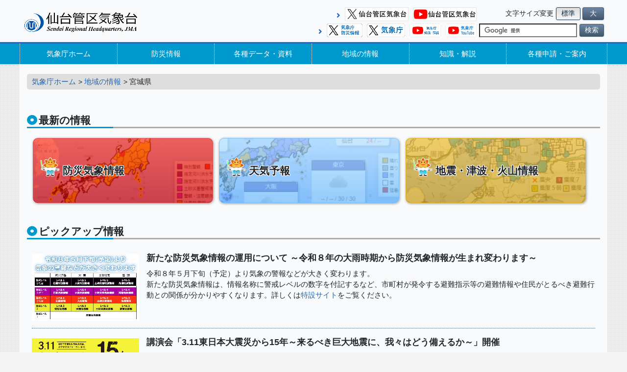

--- FILE ---
content_type: text/html
request_url: https://www.jma-net.go.jp/sendai/
body_size: 11131
content:
<!DOCTYPE html>
<html>
<head>
<meta charset="utf-8">
<meta http-equiv="X-UA-Compatible" content="IE=edge">
<meta name="viewport" content="width=device-width,initial-scale=1,viewport-fit=cover">
<title>仙台管区気象台</title>
<script src="/common/offices/js/jquery-3.4.1.min.js"></script>
<script src="/common/offices/js/common.js"></script>
<link rel="stylesheet" href="/common/offices/fontawesome/css/all.min.css">
<link rel="stylesheet" href="/common/offices/css/reset.css">
<link rel="stylesheet" href="/common/offices/css/common.css">
<link rel="stylesheet" href="style_sendai.css">
<link rel="icon" href="/favicon.ico" type="image/x-icon">
<!-- 2021年度タグ挿入 Start(本庁管理) -->
<link rel="stylesheet" type="text/css" href="//www.jma.go.jp/bosai/ad/css/KST_specificAd_CSS.css" media="all" />
<script type="text/javascript" src="//www.jma.go.jp/bosai/ad/js/KST_specificAd_script_afterExecute.min.js"></script>
<script type="text/javascript" src="//www.jma.go.jp/bosai/common/js/adflag_controller.min.js"></script>
<script type="text/javascript">AdController.getAdStatus();</script>
<!-- 2021年度タグ挿入 End(本庁管理) -->
</head>
<body>
<div id="wrap">
<!-- header -->
<header>
<div id="header">
<div class="sp-slide">
<div id="head01" class="contents-w">
<h1><a href="/sendai/index.html"><img src="/sendai/image/logo.png" alt="仙台管区気象台"></a></h1>
<div id="head-right">
<ul>
<li>
<!--官署フリースペース-->
<section id="office-hfs">
	
</section>
<!--// 官署フリースペース-->
<!--本庁フリースペース(本庁管理)-->
<section id="jma-hfs"></section>
<!--// 本庁フリースペース(本庁管理)-->
</li>
</ul>
<ul>
<li>
<div id="default-font-size">
<p>文字サイズ変更</p>
<form id="size-group">
<input type="radio" name="d-s-btn" id="m-size" checked="checked"><label for="m-size">標準</label>
<input type="radio" name="d-s-btn" id="l-size"><label for="l-size">&nbsp;大&nbsp;</label>
</form>
</div>
<!--Googleカスタム検索(本庁管理)-->
<div id="gsearch"></div>
<!--// Googleカスタム検索(本庁管理)-->
</li>
</ul>
</div>
<p id="head-right-sp"><i class="fas fa-angle-down fa-2x"></i></p>
</div>
<nav>
<!--ヘッダナビ(本庁管理)-->
<div id="head-navi"></div>
<!--// ヘッダナビ(本庁管理)-->
</nav>
</div>
</div>
</header>

<!-- main -->
<div id="main" class="contents-w">
<!--ヘッダスペース(本庁管理)-->
<!-- <div id="head-ad"></div> -->
<!-- 2021年度タグ挿入 Start(本庁管理) -->
<div class="ad-pc" style="width: 732.5px; margin-left: auto; margin-right: auto;">
  <div class="ad-pc_Section closeArea">
    <div class="ad-pc_Texts">
      <p>[広告]</p>
    </div>
    <div class="ad-pc_Area" style="width: 732.5px; height: 94.5px;">
      <iframe id="ZID1499369" class="ad-pc_Frame adSize72890" scrolling="no"></iframe>
    </div>
  </div>
</div>
<!-- 2021年度タグ挿入 End(本庁管理) -->
<!--// ヘッダスペース(本庁管理)-->
<nav id="breadcrumbs">
<ul>
<li><a href="https://www.jma.go.jp/jma/">気象庁ホーム</a></li>
<li><a href="https://www.jma.go.jp/jma/menu/areas.html">地域の情報</a></li>
<li>宮城県</li>
</ul>
</nav>
<!--緊急表示部(本庁管理)-->
<section id="breaking"></section>
<!--// 緊急表示部(本庁管理)-->
<section id="bosai">
<div class="line">
<h1>最新の情報</h1>
</div>
<nav>
<ul class="newinformation">
<!--<li class="caution"><a href="http://idsi-jmahp-test-202011.jma.go.jp/bosai/#pro&area_type=offices&area_code=040000&disp=panel,warning_time_series,probability,information,forecaster_comment,radar,snow,amedas_table&row=b4b4b4b4&col=dhdhdhdhdhdhrd">防災気象情報</a></li>--> 
<li class="caution"><a href="https://www.jma.go.jp/bosai/#pro&disp=panel,warning_time_series,probability,information,forecaster_comment,radar,amedas_table&col=dhdhdhdhdhdh&row=b4b4b4&area_type=offices&area_code=040000">防災気象情報</a></li><!-- 本番領域運用開始後 -->
<!--<li class="weather"><a href="http://idsi-jmahp-test-202011.jma.go.jp/bosai/forecast/#area_type=offices&area_code=040000">天気予報</a></li>-->
<li class="weather"><a href="https://www.jma.go.jp/bosai/forecast/#area_type=offices&area_code=040000">天気予報</a></li><!-- 本番領域運用開始後 -->
<!--<li class="earthquake"><a href="http://idsi-jmahp-test-202011.jma.go.jp/bosai/#pro&area_type=offices&area_code=040000&disp=tsunami,earthquake,jishin_kaisetsu,volcano,kazan_kaisetsu&row=b4b4b4&col=ag8z7jrdrd">地震・津波・火山情報</a></li>-->
<li class="earthquake"><a href="https://www.jma.go.jp/bosai/#pro&disp=tsunami,earthquake,jishin_kaisetsu,volcano,kazan_kaisetsu&area_type=offices&area_code=040000&row=b4b4&col=7oai8sdmdc">地震・津波・火山情報</a></li>　<!-- 本番領域運用開始後 -->
</ul>
</nav>
</section>
<section id="pickup">
<div class="line"><h1>ピックアップ情報</h1></div>

<div class="scroll-no">
	<ul>
	<li class="p-img"><a href="https://www.jma.go.jp/jma/kishou/know/bosai/keiho-update2026/index.html"><img src="./image/banner_taikeiseiri.jpg" alt="新たな防災気象情報の運用について ～令和８年の大雨時期から防災気象情報が生まれ変わります～、の画像です。クリックすると 新たな防災気象情報について(令和８年～) のページに移動します。"></a></li>
	<li class="p-txt"><h3>新たな防災気象情報の運用について ～令和８年の大雨時期から防災気象情報が生まれ変わります～</h3>
	<p>
	令和８年５月下旬（予定）より気象の警報などが大きく変わります。<br>
	新たな防災気象情報は、情報名称に警戒レベルの数字を付記するなど、市町村が発令する避難指示等の避難情報や住民がとるべき避難行動との関係が分かりやすくなります。詳しくは<a href="https://www.jma.go.jp/jma/kishou/know/bosai/keiho-update2026/index.html">特設サイト</a>をご覧ください。
	</p>
	</li>
	</ul>
	
	<ul>
	<li class="p-img"><a href="./information/event/lecturesR7d/index.html"><img src="./image/banner_lecturesR7d.png" alt="講演会「3.11東日本大震災から15年～来るべき巨大地震に、我々はどう備えるか～」開催"></a></li>
	<li class="p-txt"><h3>講演会「3.11東日本大震災から15年～来るべき巨大地震に、我々はどう備えるか～」開催</h3>
	<p>
	日時：令和８年２月10日（火）13時00分～15時50分<br>
	参加無料・事前申込制<br>
	東日本大震災を振り返り、北海道・三陸沖後発地震注意情報への理解を深め、日本海溝・千島海溝沿いの巨大地震への備えを考えていただけるよう、ぜひご参加ください。オンライン参加も可能です。<br>
	詳細・申込は<a href="./information/event/lecturesR7d/index.html">特設ページ</a>へ。
	</p>
	</li>
	</ul>
	
	<ul>
	<li class="p-img"><a href="./kouhatujishin/kouhatujishin.html"><img src="./kouhatujishin/image0.png" alt="北海道・三陸沖後発地震注意情報"></a></li>
	<li class="p-txt"><h3>北海道・三陸沖後発地震注意情報とは？</h3>
	<p>
	北海道・三陸沖（日本海溝・千島海溝沿い）の海域でマグニチュード7以上の地震が発生した場合に、さらに規模の大きな地震が発生する可能性が高まっていることを呼び掛ける情報を発信します。<br/>
	<u>発信されたときは、1週間程度、平時より巨大な地震の発生に注意し、地震への備えを徹底してください。</u><br/>
	</p>
	</li>
	</ul>
	
	<ul>
	<li class='p-img'><a href="./knowledge/H27ame/H27ooame.html"><img src="./knowledge/H27ame/image.png" alt="H27.9関東・東北豪雨"></a></li>
	<li class='p-txt'><h3>平成27年9月関東・東北豪雨から10年</h3>
	<p>
	2015年（平成27年）9月9日から11日にかけて、関東地方及び東北地方では、複数の線状降水帯等の影響で記録的な大雨となり、土砂災害、浸水、河川の氾濫等が発生しました。宮城県内では、2名の方が亡くなったほか、多数の住家被害など生活に大きな影響をもたらしました。
	<br>大雨発生から10年という節目に、当時の状況を振り返り、近年の激甚化している大雨災害に備えていただければ幸いです。
	</li>
	</ul>
		
	<ul>
	<li class='p-img'><a href="https://www.jma.go.jp/jma/kishou/know/digital-amedas/kaisetsu.html"><img src="./image/pickup_degital_amedas.png" alt="デジタルアメダスアプリの画像"></a></li>
	<li class='p-txt'>
	<p>デジタルアメダスアプリ</p>
	気象庁は、アメダスの観測値のほか、気象衛星ひまわりや気象レーダー等の観測成果を組み合わせて、全国の降水量や気温、天気などを格子状に分割して隙間なく解析（推定）した情報（面的気象情報）の利活用を促進しています。<br>
	「デジタルアメダスアプリ」は、面的気象情報から今いる地点、知りたい地点の気象データを表示するスマートフォンアプリです。ぜひご利用ください！<br><br>
	デジタルアメダスの取り組みの概要、アプリの使い方などはこちら。<br>
	<a href="https://www.jma.go.jp/jma/kishou/know/digital-amedas/kaisetsu.html">デジタルアメダス</a>
	</li>
	</ul>
	<!--<ul>
	<li class="p-img"><a href="https://www.jma.go.jp/bosai/#pattern=rain_level&area_type=offices&area_code=040000"><img src="./image/kikikuru.png" alt="大雨・洪水警報の危険度分布"></a></li>
	<li class="p-txt"><p>キキクルのご紹介</p>
	<p>
	キキクル（危険度分布）は、警報が発表されたときや、強い雨が降ってきたときに、どこで土砂災害、浸水害、洪水災害の危険度が高まっているかを知ることができる、命を守るための情報です。<br/>
	危険度の高まるエリアを1㎞メッシュ・5段階で色分けして地図上にリアルタイム表示しています。<br/>
	今自分がいる場所から避難をする必要があるのかどうかを一目で把握できます。<br/>
	あなたやご家族の命を守るために、どうかご活用ください。<br/>
	</p>
	</li>
	</ul>-->

	<ul>
	<li class="p-img"><a href="./information/recruit/recruit.html"><img src="./image/recruit.png" alt="職員採用情報"></a></li>
	<li class="p-txt"><h3>気象庁職員採用情報はコチラ　一緒に気象庁で働いてみませんか！</h3>
	<p>
	人と自然とこの地球を守るために役に立ちたい！〇協調性のある方、〇チャレンジ精神のある方<br/>
	そして何より・・・<i><u>★気象庁で働きたい！という意欲あふれる方</u></i>を歓迎します！<br/>
	<a href="https://www.jma.go.jp/jma/kishou/intro/recruit/panfu2024.pdf">▶職員採用総合パンフレット（約25MB）</a><br/>
	◎仙台管区気象台業務紹介リーフレット◎
	<a href="./information/recruit/documents/recruit_primary.pdf">▶小学生用</a>
	<a href="./information/recruit/documents/recruit_juniorhigh.pdf">▶中学生用</a>
	<a href="./information/recruit/documents/recruit_highschool.pdf">▶高校生用</a>
	<a href="./information/recruit/documents/recruit_college.pdf">▶大学生用</a>
	</p>
	</li>
	</ul>

	<!-- <ul>
	<li class="p-img"><a href="http://www.mimisuppo-miyagi.org/bousaidouga.html"><img src="./image/shuwadouga.png" alt="みみサポみやぎ（外部リンク）"></a></li>
	<li class="p-txt"><h3>【防災に関する手話動画】（宮城県聴覚障害者情報センター）</h3>
	<p>
	宮城県聴覚障害者情報センターでは、「北海道・三陸沖後発地震注意情報」や「津波フラッグ」といった、新たな情報・取組等や各種防災情報に関する手話動画を作成されております。<br/>
	聴覚障害者の皆様には、是非ご覧いただければと思います。また、お近くに聴覚障害者の方がいらっしゃる場合はぜひご紹介いただければと思います。<br/>
	</p>
	</li>
	</ul> -->

</div>
</section>

<section id="press">
<div class="line"><h1>仙台管区気象台の新着情報</h1></div>
<div class="press-list scroll">

<!--職員採用情報のひな型
<ul>
<li class="icon01">お知らせ</li>
<li>令和3年10月22日<br><a href="./information/recruit/recruit.html">令和3年度一般職(高卒程度)の官庁訪問(技術区分)についてお知らせがあります!</a>(仙台管区気象台ホームページ内へのリンク)</li>
</ul>-->
<ul>
<li class="icon01">お知らせ</li>
<li>令和8年01月20日<br><a href="https://www.jma.go.jp/jma/press/2601/20a/20260120_tiikibousai_houkokusyo.html">「地域における気象防災業務に関する検討会」報告書について（気象庁ホームページへのリンク）</a></li>
</ul>
<ul>
<li class="icon02">報道発表</li>
<li>令和8年01月19日<br><a href="./topic_old/26/20260119_oyuki.pdf">寒気の影響が長期間続くことによる大雪に対する呼びかけ</a></li>
</ul>
<ul>
<li class="icon01">お知らせ</li>
<li>令和8年01月15日<br><a href="./information/recruit/documents/hijyoukin_sendai.pdf">非常勤職員募集案内【障害者求人】（仙台）</a></li>
</ul>
<ul>
<li class="icon02">報道発表</li>
<li>令和8年01月09日<br><a href="./topic_old/26/20260109_oyuki.pdf">今季一番の寒気南下による大雪に対する呼びかけ</a></li>
</ul>
<ul>
<li class="icon01">お知らせ</li>
<li>令和8年01月09日<br><a href="./information/recruit/documents/hijyoukin_morioka.pdf">非常勤職員募集案内【障害者求人】（盛岡）</a></li>
</ul>
<ul>
<li class="icon02">報道発表</li>
<li>令和7年12月26日<br><a href="./topic_old/25/20251226_kosetsu.pdf">年末年始の降雪に対する呼びかけ</a></li>
</ul>
<ul>
<li class="icon02">報道発表</li>
<li>令和7年12月22日<br><a href="./topic_old/25/20251222_lecturesR7d.pdf">令和７年度防災気象講演会「３．11東日本大震災から15年～来るべき巨大地震に、我々はどう備えるか～」を開催します</a>（<a href="./information/event/lecturesR7d/index.html">特設ページ</a>）</li>
</ul>
<ul>
<li class="icon02">報道発表</li>
<li>令和7年12月19日<br><a href="./topic_old/25/20251219_sakura.pdf">さくら（ソメイヨシノ）の標本木を変更します</a></li>
</ul>
<ul>
<li class="icon01">お知らせ</li>
<li>令和7年12月19日<br><a href="https://www.jma.go.jp/jma/press/2512/19a/20251219_tsunami.html">津波情報に活用する観測地点の変更について（気象庁ホームページへのリンク）</a></li>
</ul>
<ul>
<li class="icon02">報道発表</li>
<li>令和7年12月16日<br><a href="./topic_old/25/20251216AomorikenTohoOki.pdf">令和７年12月８日23時15分頃の青森県東方沖の地震について ～「北海道・三陸沖後発地震注意情報」に伴う特別な注意の呼びかけ期間終了～</a></li>
</ul>
<ul>
<li class="icon02">報道発表</li>
<li>令和7年12月16日<br><a href="https://www.jma.go.jp/jma/press/2512/16b/202512161030.html">北海道・三陸沖後発地震注意情報に伴う特別な注意の呼び掛けの期間の終了について ～令和７年12月８日23時15分頃の青森県東方沖の地震（第10報）について～（気象庁ホームページへのリンク）</a></li>
</ul>
<ul>
<li class="icon01">お知らせ</li>
<li>令和7年12月16日<br><a href="https://www.jma.go.jp/jma/kishou/know/bosai/keiho-update2026/index.html">新たな防災気象情報に関する説明資料等を掲載する特設ページを開設しました（気象庁ホームページへのリンク）</a></li>
</ul>
<ul>
<li class="icon02">報道発表</li>
<li>令和7年12月16日<br><a href="https://www.jma.go.jp/jma/press/2512/16a/20251216_taikeiseiri.html">新たな防災気象情報の運用について～令和８年の大雨時期から防災気象情報が生まれ変わります～（気象庁ホームページへのリンク）</a></li>
</ul>
<ul>
<li class="icon02">報道発表</li>
<li>令和7年12月15日<br><a href="https://www.jma.go.jp/jma/press/2512/15a/202512151600.html">令和７年12月８日23時15分頃の青森県東方沖の地震について（第９報）（気象庁ホームページへのリンク）</a></li>
</ul>
<ul>
<li class="icon02">報道発表</li>
<li>令和7年12月14日<br><a href="https://www.jma.go.jp/jma/press/2512/14a/202512141600.html">令和７年12月８日23時15分頃の青森県東方沖の地震について（第８報）（気象庁ホームページへのリンク）</a></li>
</ul>
<ul>
<li class="icon02">報道発表</li>
<li>令和7年12月13日<br><a href="https://www.jma.go.jp/jma/press/2512/13a/202512131600.html">令和７年12月８日23時15分頃の青森県東方沖の地震について（第７報）（気象庁ホームページへのリンク）</a></li>
</ul>
<ul>
<li class="icon02">報道発表</li>
<li>令和7年12月12日<br><a href="./topic_old/25/20251212_JMA-MOT.pdf">令和７年12月８日23時15分の青森県東方沖の地震における現地調査結果について（第３報）</a></li>
</ul>
<ul>
<li class="icon02">報道発表</li>
<li>令和7年12月12日<br><a href="./topic_old/25/20251212_kaisetsu.pdf">令和７年12月12日11時44分頃の青森県東方沖の地震について</a></li>
</ul>
<ul>
<li class="icon02">報道発表</li>
<li>令和7年12月12日<br><a href="https://www.jma.go.jp/jma/press/2512/12e/202512121600.html">令和７年12月８日23時15分頃の青森県東方沖の地震について（第６報）（気象庁ホームページへのリンク）</a></li>
</ul>
<ul>
<li class="icon02">報道発表</li>
<li>令和7年12月12日<br><a href="https://www.jma.go.jp/jma/press/2512/12d/202512121400.html">令和７年12月12日11時44分頃の青森県東方沖の地震の震源要素更新について（気象庁ホームページへのリンク）</a></li>
</ul>
<ul>
<li class="icon02">報道発表</li>
<li>令和7年12月12日<br><a href="https://www.jma.go.jp/jma/press/2512/12a/202512121250.html">令和７年12月12日11時44分頃の青森県東方沖の地震について-令和７年12月８日23時15分頃の青森県東方沖の地震について（第５報）-（気象庁ホームページへのリンク）</a></li>
</ul>
<ul>
<li class="icon02">報道発表</li>
<li>令和7年12月11日<br><a href="./topic_old/25/20251211_JMA-MOT.pdf">令和７年12月８日23時15分の青森県東方沖の地震における現地調査結果について（第２報）</a></li>
</ul>
<ul>
<li class="icon02">報道発表</li>
<li>令和7年12月11日<br><a href="https://www.jma.go.jp/jma/press/2512/11a/202512111600.html">令和７年12月８日23時15分頃の青森県東方沖の地震について（第４報）（気象庁ホームページへのリンク）</a></li>
</ul>
<ul>
<li class="icon02">報道発表</li>
<li>令和7年12月10日<br><a href="./topic_old/25/20251210_JMA-MOT.pdf">令和７年12月８日23時15分の青森県東方沖の地震における現地調査結果について</a></li>
</ul>
<ul>
<li class="icon02">報道発表</li>
<li>令和7年12月10日<br><a href="https://www.jma.go.jp/jma/press/2512/10a/202512101600.html">令和７年12月８日23時15分頃の青森県東方沖の地震について（第３報）（気象庁ホームページへのリンク）</a></li>
</ul>
<ul>
<li class="icon02">報道発表</li>
<li>令和7年12月09日<br><a href="https://www.jma.go.jp/jma/press/2512/09f/202512091600.html">令和７年12月８日23時15分頃の青森県東方沖の地震について（第２報）（気象庁ホームページへのリンク）</a></li>
</ul>
<ul>
<li class="icon02">報道発表</li>
<li>令和7年12月09日<br><a href="./topic_old/25/20251209_jishin_kaisetu.pdf">令和７年12月８日23時15分頃の青森県東方沖の地震について</a></li>
</ul>
<ul>
<li class="icon02">報道発表</li>
<li>令和7年12月09日<br><a href="./topic_old/25/20251209_JMA-MOT.pdf">気象庁機動調査班（JMA-MOT）の派遣について ～青森県東方沖を震源とする地震に伴う現地調査～</a></li>
</ul>
<ul>
<li class="icon02">報道発表</li>
<li>令和7年12月09日<br>北海道・三陸沖後発地震注意情報について（<a href="https://www.jma.go.jp/jma/press/2512/09b/nceq202512090200.html">気象庁ホームページへのリンク</a>）（<a href="./topic_old/25/20251209_kohatsu.pdf">仙台管区気象台の資料</a>）</li>
</ul>
<ul>
<li class="icon02">報道発表</li>
<li>令和7年12月09日<br><a href="https://www.jma.go.jp/jma/press/2512/09a/202512090115.html">令和７年12月８日23時15分頃の青森県東方沖の地震について（気象庁ホームページへのリンク）</a></li>
</ul>
<ul>
<li class="icon02">報道発表</li>
<li>令和7年12月02日<br><a href="./topic_old/25/20251202_kousetsu.pdf">12月３日から５日頃にかけての降雪に対する呼びかけ</a></li>
</ul>
<ul>
<li class="icon02">報道発表</li>
<li>令和7年11月18日<br><a href="./topic_old/25/20251118_sendai_snow.pdf">仙台で初雪を観測しました</a></li>
</ul>
<ul>
<li class="icon02">報道発表</li>
<li>令和7年11月14日<br><a href="./topic_old/25/20251114_kousetsu.pdf">11月17日から19日頃にかけての降雪に対する呼びかけ</a></li>
</ul>
<ul>
<li class="icon02">報道発表</li>
<li>令和7年11月11日<br><a href="./topic_old/25/20251111_hatsukansetsu_izumi.pdf">泉ケ岳の初冠雪を観測しました</a></li>
</ul>
<ul>
<li class="icon02">報道発表</li>
<li>令和7年11月09日<br><a href="https://www.jma.go.jp/jma/press/2511/09a/202511091910.html">令和７年11月９日17時03分頃の三陸沖の地震について（気象庁ホームページへのリンク）</a></li>
</ul>
<ul>
<li class="icon02">報道発表</li>
<li>令和7年10月29日<br><a href="./topic_old/25/20251029_hatsukansetsu_zao.pdf">蔵王山の初冠雪を観測しました</a></li>
</ul>
<ul>
<li class="icon02">報道発表</li>
<li>令和7年09月26日<br><a href="https://www.jma.go.jp/jma/press/2509/26a/20250926.html">津波観測施設の更新作業に伴う影響について（気象庁ホームページへのリンク）</a></li>
</ul>
<ul>
<li class="icon02">報道発表</li>
<li>令和7年09月01日<br><a href="https://www.jma.go.jp/jma/press/2509/01a/summer_temp_20250901.html">2025年の梅雨入り・明け及び夏（6～8月）の記録的高温について（気象庁ホームページへのリンク）</a></li>
</ul>
<ul>
<li class="icon02">報道発表</li>
<li>令和7年09月01日<br><a href="./topic_old/25/20250901_ooame.pdf">前線による大雨の見通し</a></li>
</ul>
<ul>
<li class="icon02">報道発表</li>
<li>令和7年08月27日<br><a href="https://www.jma.go.jp/jma/press/2508/27a/press_hatsumono.html">初霜・初氷に関する情報提供の見直しについて（気象庁ホームページへのリンク）</a></li>
</ul>
<ul>
<li class="icon01">お知らせ</li>
<li>令和7年08月26日<br><a href="./knowledge/climate/region/top.html">「東北地方の気候の変化」ページを更新しました</a></li>
</ul>
<ul>
<li class="icon02">報道発表</li>
<li>令和7年08月20日<br><a href="./topic_old/25/20250820_ooame.pdf">前線による大雨の見通し</a></li>
</ul>
<ul>
<li class="icon02">報道発表</li>
<li>令和7年08月08日<br><a href="https://www.jma.go.jp/jma/press/2508/08b/20250808_tiikibousai_kentoukai.html">地域における気象防災業務に関する検討会「中間取りまとめ」について（気象庁ホームページへのリンク）</a></li>
</ul>
<ul>
<li class="icon01">お知らせ</li>
<li>令和7年08月08日<br><a href="./information/recruit/recruit.html">（追加募集）令和７年度一般職（大卒程度・教養東北区分・技術系区分）官庁訪問のお知らせ</a></li>
</ul>
<ul>
<li class="icon02">報道発表</li>
<li>令和7年08月06日<br><a href="./topic_old/25/20250806_ooame.pdf">低気圧と前線による大雨の見通し</a></li>
</ul>
<ul>
<li class="icon01">お知らせ</li>
<li>令和7年08月01日<br><a href="https://www.jma.go.jp/jma/press/2508/01a/julytemp_20250801.html">７月の高温・少雨の状況と今後の見通しについて（気象庁ホームページへのリンク）</a></li>
</ul>
<ul>
<li class="icon01">お知らせ</li>
<li>令和7年08月01日<br><a href="./information/recruit/recruit.html">仙台管区気象台業務セミナー開催のお知らせ</a></li>
</ul>
<ul>
<li class="icon02">報道発表</li>
<li>令和7年07月31日<br><a href="./topic_old/25/20250731_t2509.pdf">台風第９号の今後の見通しについて</a></li>
</ul>
<ul>
<li class="icon02">報道発表</li>
<li>令和7年07月30日<br><a href="./topic_old/25/20250730_jishin.pdf">令和７年７月30日08時25分頃のカムチャツカ半島付近の地震について</a></li>
</ul>
<ul>
<li class="icon02">報道発表</li>
<li>令和7年07月30日<br><a href="https://www.jma.go.jp/jma/press/2507/30a/202507301010.html">令和７年７月30日08時25分頃のカムチャツカ半島付近の地震について（気象庁ホームページへのリンク）</a></li>
</ul>
<ul>
<li class="icon01">お知らせ</li>
<li>令和7年07月24日<br><a href="./information/recruit/recruit.html">国家公務員OPENゼミ第２弾～文理対象1Day職場訪問～のお知らせ</a></li>
</ul>
<ul>
<li class="icon02">報道発表</li>
<li>令和7年07月19日<br><a href="./topic_old/25/20250719_tsuyuake_hokubu.pdf">東北北部の梅雨明けに関するお知らせ</a></li>
</ul>
<ul>
<li class="icon02">報道発表</li>
<li>令和7年07月18日<br><a href="./topic_old/25/20250718_tsuyuake_nanbu.pdf">東北南部の梅雨明けに関するお知らせ</a></li>
</ul>
<ul>
<li class="icon01">お知らせ</li>
<li>令和7年07月11日<br><a href="./information/recruit/recruit.html">国家公務員OPENゼミ～理系学生限定1Day職場訪問～のお知らせ</a></li>
</ul>
<ul>
<li class="icon01">お知らせ</li>
<li>令和7年07月01日<br><a href="https://www.jma.go.jp/jma/press/2507/01d/junetemp_20250701.html">６月の記録的な高温と今後の見通しについて（気象庁ホームページへのリンク）</a></li>
</ul>
<ul>
<li class="icon01">お知らせ</li>
<li>令和7年06月20日<br><a href="./information/recruit/recruit.html">令和７年度一般職（大卒程度）官庁訪問のお知らせ</a></li>
</ul>
<ul>
<li class="icon02">報道発表</li>
<li>令和7年06月14日<br><a href="./topic_old/25/20250614_tsuyuiri.pdf">梅雨入りに関するお知らせ</a></li>
</ul>
<ul>
<li class="icon01">お知らせ</li>
<li>令和7年06月02日<br><a href="./information/recruit/recruit.html">令和７年度一般職（大卒程度）業務説明会のお知らせ</a></li>
</ul>
<ul>
<li class="icon02">報道発表</li>
<li>令和7年05月27日<br><a href="./topic_old/25/20250527_kinenbi.pdf">第150回気象記念日について</a></li>
</ul>
<ul>
<li class="icon02">報道発表</li>
<li>令和7年05月22日<br><a href="./topic_old/25/20250522_kozuikijun.pdf">宮城県の洪水警報・洪水注意報の基準変更について</a></li>
</ul>
<ul>
<li class="icon02">報道発表</li>
<li>令和7年04月22日<br><a href="https://www.jma.go.jp/jma/press/2504/21a/press_wxad_kenshu20250421.html">気象防災アドバイザー育成研修の受講生募集～地域防災に貢献する意欲のある気象予報士をお待ちしています～（気象庁ホームページへのリンク）</a></li>
</ul>
<ul>
<li class="icon02">報道発表</li>
<li>令和7年04月10日<br><a href="./topic_old/25/20250410_mankai.pdf">サクラ（ソメイヨシノ）満開</a></li>
</ul>
<ul>
<li class="icon02">報道発表</li>
<li>令和7年04月04日<br><a href="./topic_old/25/20250404_kaika.pdf">サクラ（ソメイヨシノ）開花</a></li>
</ul>
<ul>
<li class="icon02">報道発表</li>
<li>令和7年03月26日<br>「<a href="https://www.data.jma.go.jp/cpdinfo/ccj/index.html">日本の気候変動2025</a>」を公表しました。（東北地方の気候の変化は<a href="./knowledge/climate/region/top.html">こちら</a>）</li>
</ul>
<ul>
<li class="icon01">お知らせ</li>
<li>令和7年03月19日<br><a href="./topic_old/25/20250319_phonenumber.pdf">気象情報に関する問い合わせの電話番号の変更について</a></li>
</ul>
<ul>
<li class="icon02">報道発表</li>
<li>令和7年03月18日<br><a href="https://www.jma.go.jp/jma/press/2503/18a/ccmr.html">「気候変動監視レポート」のウェブサイト化と「気候変動ポータル」の開設について（気象庁ホームページへのリンク）</a></li>
</ul>
<ul>
<li class="icon02">報道発表</li>
<li>令和7年03月02日<br><a href="./topic_old/25/20250302_20250303-05oyuki.pdf">3月3日から5日頃にかけての降雪について</a></li>
</ul>
<ul>
<li class="icon02">報道発表</li>
<li>令和7年02月21日<br><a href="https://www.data.jma.go.jp/sendai/data/saigai/Houkokusho/Houkokusho_Sendai2025No1.pdf">災害時自然現象報告書（梅雨前線等による令和6年7月24日から7月27日にかけての大雨等）</a></li>
</ul>
<ul>
<li class="icon02">報道発表</li>
<li>令和7年02月16日<br><a href="./topic_old/25/20250216_oyuki.pdf">大雪に対する呼びかけについて</a></li>
</ul>
<ul>
<li class="icon01">お知らせ</li>
<li>令和7年02月07日<br><a href="https://www.jma.go.jp/jma/press/2501/24a/20250124_symposium.html">2月19日開催！「火山防災シンポジウム　～火山噴火予知連絡会50年の歩みと火山防災への展望～」</a></li>
</ul>
<ul>
<li class="icon02">報道発表</li>
<li>令和7年02月03日<br><a href="./topic_old/25/20250203_oyukikinkyu.pdf">大雪に関する緊急発表について</a></li>
</ul>
<ul>
<li class="icon02">報道発表</li>
<li>令和7年01月30日<br><a href="https://www.data.jma.go.jp/fukushima/jishin/jishin_topics/j_kaisetsu20250130.pdf">福島県会津の地震活動について（第５号）（福島地方気象台ホームページへのリンク）</a></li>
</ul>
<ul>
<li class="icon02">報道発表</li>
<li>令和7年01月27日<br><a href="https://www.data.jma.go.jp/fukushima/jishin/jishin_topics/j_kaisetsu20250127.pdf">福島県会津の地震活動について（第４号）（福島地方気象台ホームページへのリンク）</a></li>
</ul>
<ul>
<li class="icon02">報道発表</li>
<li>令和7年01月24日<br><a href="https://www.data.jma.go.jp/fukushima/jishin/jishin_topics/j_kaisetsu20250124.pdf">福島県会津の地震活動について（第３号）（福島地方気象台ホームページへのリンク）</a></li>
</ul>
<ul>
<li class="icon02">報道発表</li>
<li>令和7年01月23日<br><a href="https://www.data.jma.go.jp/fukushima/jishin/jishin_topics/j_kaisetsu20250123.pdf">福島県会津の地震活動について（第２号）（福島地方気象台ホームページへのリンク）</a></li>
</ul>
<ul>
<li class="icon02">報道発表</li>
<li>令和7年01月23日<br><a href="https://www.jma.go.jp/jma/press/2501/23a/202501230445.html">令和７年１月23日02時49分頃の福島県会津の地震について</a></li>
</ul>
<ul>
<li class="icon02">報道発表</li>
<li>令和7年01月08日<br><a href="./topic_old/25/20250108_oyukikinkyu.pdf">大雪に関する緊急発表について</a></li>
</ul>
<ul>
<li class="icon02">報道発表</li>
<li>令和6年11月20日<br><a href="./topic_old/24/20241120_sendai_hatsugoori.pdf">仙台で初氷を観測しました</a></li>
</ul>
<ul>
<li class="icon02">報道発表</li>
<li>令和6年11月20日<br><a href="./topic_old/24/20241120_sendai_hatsushimo.pdf">仙台で初霜を観測しました</a></li>
</ul>
<ul>
<li class="icon02">報道発表</li>
<li>令和6年11月19日<br><a href="./topic_old/24/20241119_sendai_snow.pdf">仙台で初雪を観測しました</a></li>
</ul>
<ul>
<li class="icon02">報道発表</li>
<li>令和6年11月15日<br><a href="./topic_old/24/20241115_press_kousetu.pdf">11月18日から19日頃にかけての降雪について　～日本海側が中心～</a></li>
</ul>
<ul>
	<li class="icon01">お知らせ</li>
	<li>令和6年11月08日<br><a href="./postercontest2024/award.html">ポスターコンクール受賞作品発表！</a></li>
</ul>
<ul>
<li class="icon02">報道発表</li>
<li>令和6年11月08日<br><a href="./topic_old/24/20241108_hatsukansetsu_izumi.pdf">泉ヶ岳の初冠雪を観測しました</a></li>
</ul>
<ul>
<li class="icon02">報道発表</li>
<li>令和6年11月05日<br><a href="./topic_old/24/20241105_iwatesan.pdf">岩手山における火山監視体制を強化します</a></li>
</ul>
<ul>
<li class="icon02">報道発表</li>
<li>令和6年10月20日<br><a href="./topic_old/24/20241020_hatsukansetsu_zao.pdf">蔵王山の初冠雪を観測しました</a></li>
</ul>
<ul>
	<li class="icon01">お知らせ</li>
	<li>令和6年10月18日<br><a href="./information/event/lecturesR6/index.html">防災・気候講演会「火山防災と備え、恵みを知る」を11/9(土)に蔵王町で開催します</a></li>
	</ul>
<ul>
<li class="icon02">報道発表</li>
<li>令和6年10月11日<br><a href="https://www.jma.go.jp/bosai/volcano/#type=info&event_id=207">岩手山「火山の状況に関する解説情報 第11号」を発表しました</a></li>
</ul>
<ul>
<li class="icon02">報道発表</li>
<li>令和6年10月08日<br><a href="./topic_old/24/20241008_iwatesan_JMA-MOT.pdf">気象庁機動調査班（JMA-MOT）の派遣について ～岩手山の火山活動に関する調査を実施します～</a></li>
</ul>
<ul>
<li class="icon02">報道発表</li>
<li>令和6年10月02日<br><a href="https://www.data.jma.go.jp/vois/data/tokyo/STOCK/monthly_v-act_doc/sendai/24m10/202410021510_207.pdf">岩手山の火山活動解説資料を発表しました</a></li>
</ul>
<ul>
<li class="icon02">報道発表</li>
<li>令和6年10月02日<br><a href="https://www.jma.go.jp/jma/press/2410/02a/20241002_iwatesan.html">岩手山の噴火警戒レベルを１から２へ引き上げました</a></li>
</ul>
<ul>
<li class="icon02">報道発表</li>
<li>令和6年09月11日<br><a href="./topic_old/24/20240911_rinjikansokuten.pdf">岩手山における火山観測体制を強化します</a></li>
</ul>
<ul>
	<li class="icon01">お知らせ</li>
	<li>令和6年09月10日<br><a href="https://x.com/JMA_Sendai">仙台管区気象台X（旧Twitter）アカウントを開設しました</a></li>
</ul>
<ul>
<li class="icon02">報道発表</li>
<li>令和6年08月23日<br><a href="https://www.jma.go.jp/bosai/volcano/#type=info&event_id=207">岩手山「火山の状況に関する解説情報（臨時）第3号」を発表しました</a></li>
</ul>
<ul>
<li class="icon02">報道発表</li>
<li>令和6年08月21日<br><a href="./topic_old/24/20240821_iwatesan_JMA-MOT.pdf">気象庁機動調査班（JMA-MOT）の派遣について ～岩手山の火山活動に関する調査を実施します～</a></li>
</ul>
<ul>
<li class="icon02">報道発表</li>
<li>令和6年08月21日<br><a href="https://www.data.jma.go.jp/vois/data/tokyo/STOCK/monthly_v-act_doc/sendai/24m08/202408211110_207.pdf">岩手山の火山活動解説資料を発表しました</a></li>
</ul>
<ul>
<li class="icon02">報道発表</li>
<li>令和6年08月21日<br><a href="https://www.jma.go.jp/bosai/volcano/#type=info&event_id=207">岩手山「火山の状況に関する解説情報（臨時）第2号」を発表しました</a></li>
</ul>
<ul>
<li class="icon02">報道発表</li>
<li>令和6年08月15日<br><a href="./topic_old/24/20240815_typhoon.pdf">台風第７号の今後の見通しについて</a></li>
</ul>
<ul>
<li class="icon02">報道発表</li>
<li>令和6年08月10日<br><a href="./topic_old/24/20240810_typhoon.pdf">台風第５号の今後の見通しについて</a></li>
</ul>
<ul>
<li class="icon02">報道発表</li>
<li>令和6年08月05日<br><a href="https://www.data.jma.go.jp/vois/data/tokyo/STOCK/monthly_v-act_doc/sendai/24m08/202408051050_207.pdf">岩手山の火山活動解説資料を発表しました</a></li>
</ul>
<ul>
<li class="icon02">報道発表</li>
<li>令和6年08月05日<br><a href="https://www.jma.go.jp/bosai/volcano/#type=info&event_id=207">岩手山「火山の状況に関する解説情報　第1号」を発表しました</a></li>
</ul>
<ul>
<li class="icon02">報道発表</li>
<li>令和6年08月02日<br><a href="./data/saigai/siryou/20240724-27_zensen.pdf">東北地方災害時気象資料を公表しました～令和6年7月24日から27日にかけての梅雨前線による大雨～</a></li>
</ul>
<ul>
<li class="icon02">報道発表</li>
<li>令和6年08月02日<br><a href="./topic_old/24/20240802_tsuyuake.pdf">梅雨明けに関するお知らせ（東北北部）</a></li>
</ul>
<ul>
<li class="icon02">報道発表</li>
<li>令和6年08月01日<br><a href="./topic_old/24/20240801_tsuyuake.pdf">梅雨明けに関するお知らせ（東北南部）</a></li>
</ul>
<ul>
<li class="icon02">報道発表</li>
<li>令和6年07月26日<br><a href="./topic_old/24/20240726_tokkeimitooshi.pdf">特別警報の今後の見通しについて</a></li>
</ul>
<ul>
<li class="icon02">報道発表</li>
<li>令和6年07月26日<br><a href="./topic_old/24/20240726_tokubetsukeihou.pdf">令和6年7月25日23時40分に山形県に発表した大雨特別警報について</a></li>
</ul>
<ul>
<li class="icon02">報道発表</li>
<li>令和6年07月25日<br><a href="./topic_old/24/20240725_tokkeimitooshi.pdf">特別警報の今後の見通しについて</a></li>
</ul>
<ul>
<li class="icon02">報道発表</li>
<li>令和6年07月25日<br><a href="./topic_old/24/20240725.pdf">令和6年7月25日13時05分に山形県に発表した大雨特別警報について</a></li>
</ul>
<ul>
<li class="icon01">お知らせ</li>
<li>令和6年07月22日<br><a href="./information/recruit/documents/summer_seminor_2024_flyer.pdf">【大学生向け】仙台管区気象台業務セミナー開催</a></li>
</ul>
<ul>
<li class="icon02">報道発表</li>
<li>令和6年07月17日<br><a href="https://www.jma.go.jp/jma/press/2407/17a/logo_20240717.html">気象業務 150 周年記念ロゴマーク及びキャッチコピー決定！（気象庁ホームページへのリンク）</a></li>
</ul>
<ul>
<li class="icon01">お知らせ</li>
<li>令和6年06月28日<br><a href="https://www.jma.go.jp/jma/kishou/info/idea.html">「みんなに見せて伝える！防災展示アイデアコンクール」を開催します（小中学生対象・9/30締切）</a></li>
</ul>
<ul>
<li class="icon02">報道発表</li>
<li>令和6年06月23日<br><a href="./topic_old/24/20240623_tsuyuiri.pdf">梅雨入りに関するお知らせについて</a></li>
</ul>

<ul>
<li class="icon01">お知らせ</li>
<li>令和6年06月20日<br><a href="https://www.jma.go.jp/jma/press/2406/20a/press_wxad_kenshu20240620.html">気象防災アドバイザー育成研修の受講生募集～地域防災に貢献する意欲のある気象予報士をお待ちしています～（気象庁ホームページへのリンク）</a></li>
</ul>
<ul>
<li class="icon02">報道発表</li>
<li>令和6年06月18日<br><a href="https://www.jma.go.jp/jma/press/2406/18a/20240618_kentoukai_report.html">防災気象情報の体系整理と最適な活用に向けて～「防災気象情報に関する検討会」取りまとめ～（気象庁ホームページへのリンク）</a></li>
</ul>
<ul>
<li class="icon01">お知らせ</li>
<li>令和6年06月03日<br><a href="./information/recruit/20240624_setsumeikai.pdf">R6年度一般職（大卒程度）業務説明会のお知らせ（6/24開催）</a></li>
</ul>
<ul>
<li class="icon01">お知らせ</li>
<li>令和6年05月31日<br><a href="./information/recruit/R6_one-day_visit.pdf">「2024年度 国家公務員OPENゼミ第１弾！」を7/30に開催します</a></li>
</ul>
<ul>
<li class="icon02">報道発表</li>
<li>令和6年05月27日<br><a href="https://www.jma.go.jp/jma/press/2405/27a/20230527_senjoukousuitai_kaizenbi_henkou.html">[５月27日開始]線状降水帯による大雨の半日程度前からの呼びかけの新たな運用について（気象庁ホームページへのリンク）</a></li>
</ul>
<ul>
<li class="icon02">報道発表</li>
<li>令和6年05月24日<br><a href="./topic_old/24/20240524_kinenbi.pdf">第149回気象記念日について</a></li>
</ul>
<ul>
<li class="icon01">お知らせ</li>
<li>令和6年05月21日<br><a href="./information/recruit/temporary_employment_202405.pdf">非常勤職員募集【障害者求人】（青森）</a></li>
</ul>

<ul>
<li class="icon02">報道発表</li>
<li>令和6年05月16日<br><a href="./topic_old/24/20240516_kouzui_sendai.pdf">宮城県の洪水警報・注意報の基準変更について</a></li>
</ul>
<ul>
<li class="icon02">報道発表</li>
<li>令和6年05月16日<br><a href="./topic_old/24/20240516_kouzuizantei_sendai.pdf">宮城県の洪水警報・注意報の暫定基準廃止について</a></li>
</ul>
<ul>
<li class="icon02">報道発表</li>
<li>令和6年05月16日<br><a href="./topic_old/24/20240516_takashiozantei_sendai.pdf">宮城県の高潮警報・注意報の暫定基準廃止について</a></li>
</ul>
<ul>
<li class="icon02">報道発表</li>
<li>令和6年04月09日<br><a href="topic_old/24/20240409_mankai.pdf">サクラ（ソメイヨシノ）満開</a></li>
</ul>
<ul>
<li class="icon02">報道発表</li>
<li>令和6年04月02日<br><a href="topic_old/24/20240402_kaika.pdf">サクラ（ソメイヨシノ）開花</a></li>
</ul>
<ul>
<li class="icon02">報道発表</li>
<li>令和6年04月02日<br><a href="https://www.jma.go.jp/jma/press/2404/02a/202404020620.html">令和６年４月２日04時24分頃の岩手県沿岸北部の地震について</a></li>
</ul>
<ul>
<li class="icon02">報道発表</li>
<li>令和6年03月15日<br><a href="https://www.jma.go.jp/jma/press/2403/15b/202403150215.html">令和６年３月15日00時14分頃の福島県沖の地震について</a></li>
</ul>
<ul>
<li class="icon02">報道発表</li>
<li>令和6年03月14日<br><a href="./topic_old/24/20240314_press_zaou.pdf">蔵王山の噴火警戒レベルの判定基準を改定します</a></li>
</ul>
<ul>
<li class="icon01">お知らせ</li>
<li>令和6年03月14日<br><a href="./knowledge/climate/region/top.html">「東北地方の気候の変化」ページを更新しました</a></li>
</ul>
<ul>
<li class="icon02">報道発表</li>
<li>令和6年03月01日<br><a href="./topic_old/24/20240301_press_winter.pdf">宮城県ではこの冬（12月～2月）記録的暖冬となりました</a></li>
</ul>
<ul>
<li class="icon02">報道発表</li>
<li>令和6年02月09日<br><a href="./topic_old/24/20240209_autokansoku.pdf">仙台管区気象台における目視観測通報を自動化します</a></li>
</ul>
<ul>
<li class="icon02">報道発表</li>
<li>令和6年01月22日<br><a href="./topic_old/24/240122_press_ooyuki.pdf">大雪に関する緊急発表について</a></li>
</ul>
<ul>
<li class="icon01">お知らせ</li>
<li>令和6年01月16日<br><a href="./information/recruit/recruit.html">非常勤職員募集案内【障害者求人】（仙台・青森）</a></li>
</ul>
<ul>
<li class="icon01">お知らせ</li>
<li>令和6年01月10日　※終了しました<br>東北OPENゼミ開催のお知らせ</li>
</ul>
<ul>
<li class="icon02">報道発表</li>
<li>令和6年01月01日<br><a href="https://www.jma.go.jp/jma/press/2401/01a/202401011810.html">令和６年１月１日16時10分頃の石川県能登地方の地震について</a></li>
</ul>
<ul>
<li class="icon01">お知らせ</li>
<li>令和5年12月20日　※終了しました<br>仙台管区気象台でインターンシップを実施します</li>
</ul>
<ul>
<li class="icon01">お知らせ</li>
<li>令和5年12月17日<br><a href="./topic_old/23/20231218_presss_hatsusekisetsu.pdf">仙台で初積雪を観測しました</a></li>
</ul>
<ul>
<li class="icon01">お知らせ</li>
<li>令和5年12月01日<br><a href="./topic_old/23/20231201_hatugoori.pdf">仙台で初氷を観測しました</a></li>
</ul>
<ul>
<li class="icon01">お知らせ</li>
<li>令和5年11月28日<br><a href="https://www.jma.go.jp/jma/press/2311/15a/20231115_lecture.html">巨大地震オンライン講演会を開催します（ライブ配信・事前登録制・参加無料）</a></li>
</ul>
<ul>
<li class="icon01">お知らせ</li>
<li>令和5年11月27日<br><a href="./topic_old/23/R5hatuyuki.pdf">仙台で初雪を観測しました</a></li>
</ul>
<ul>
<li class="icon02">報道発表</li>
<li>令和5年11月22日<br><a href="./topic_old/23/231122_press_kousetu.pdf">11月24日から26日にかけての降雪について</a></li>
</ul>
<ul>
<li class="icon01">お知らせ</li>
<li>令和5年11月21日<br><a href="./topic_old/23/R5saisyuugoukaku.pdf">R5年度一般職(高卒程度)官庁訪問のお知らせ</a></li>
</ul>
<ul>
<li class="icon01">お知らせ</li>
<li>令和5年11月14日<br><a href="./topic_old/23/20231114_press_hatushimo.pdf">仙台で初霜を観測しました</a></li>
</ul>
<ul>
<li class="icon01">お知らせ</li>
<li>令和5年11月13日<br><a href="./topic_old/23/20231113_press_izumigatake_hatsukansetsu.pdf">泉ヶ岳で初冠雪を観測しました</a></li>
</ul>
<ul>
<li class="icon01">お知らせ</li>
<li>令和5年11月10日<br><a href="./topic_old/23/231110_press_kousetu.pdf">11月11日から13日にかけての降雪について</a></li>
</ul>
<ul>
<li class="icon01">お知らせ</li>
<li>令和5年10月22日<br><a href="./topic_old/23/20231022_press_zaouzan_hatsukansetsu.pdf">蔵王山で初冠雪を観測しました</a></li>
</ul>
<ul>
<li class="icon02">報道発表</li>
<li>令和5年10月3日<br><a href="./topic_old/23/231003_press_2309matome.pdf">９月の宮城県の天候のまとめ ～統計開始以降１位の記録的な高温になりました～</a></li>
</ul>
<ul>
<li class="icon02">報道発表</li>
<li>令和5年9月5日<br><a href="./topic_old/23/230904_press_summer.pdf">夏（6月～8月）の宮城県の天候のまとめ ～観測史上最も暑い夏になりました～</a></li>
</ul>
<ul>
<li class="icon01">お知らせ</li>
<li>令和5年9月4日<br><a href="./information/recruit/recruit.html">「R5年度一般職（高卒程度）web業務説明会：9/22（金）」のお知らせ</a>(仙台管区気象台ホームページ内へのリンク)</li>
</ul>
<ul>
<li class="icon02">報道発表</li>
<li>令和5年7月22日<br><a href="./topic_old/23/20230722_tsuyuake.pdf">梅雨明けに関するお知らせについて</a></li>
</ul>
<ul>
<li class="icon01">お知らせ</li>
<li>令和5年7月21日<br><a href="./topic_old/23/R5kantyouhoumon2.pdf">R5年度一般職官庁訪問のお知らせ</a></li>
</ul>
<ul>
<li class="icon02">報道発表</li>
<li>令和5年6月26日<br><a href="https://www.jma.go.jp/jma/press/2306/26b/20230626_typhoon_track_forecast_improvement.html">台風進路予報円及び暴風警戒域をより絞り込んで発表します（気象庁ホームページへのリンク）</a></li>
</ul>
<ul>
<li class="icon02">報道発表</li>
<li>令和5年6月11日<br><a href="./topic_old/23/20230611_tsuyuiri.pdf">梅雨入りに関するお知らせについて</a></li>
</ul>

<ul>
<li class="icon02">報道発表</li>
<li>令和5年6月1日<br><a href="https://www.jma.go.jp/jma/press/2306/01c/temp_MAM.html">春の日本の平均気温と日本近海の平均海面水温の記録的な高温について～統計開始以降最も高い平均気温～（気象庁ホームページへのリンク）</a></li>
</ul>

<ul>
<li class="icon02">報道発表</li>
<li>令和5年6月1日<br><a href="./topic_old/23/20230601_takashiozantei_sendai.pdf">宮城県の高潮警報・注意報の暫定基準の廃止及び通常基準の変更について</a></li>
</ul>

<ul>
<li class="icon02">報道発表</li>
<li>令和5年6月1日<br><a href="./topic_old/23/20230601_kouzuizantei_sendai.pdf">宮城県の洪水警報・注意報の暫定基準の運用見直しについて</a></li>
</ul>

<ul>
<li class="icon02">報道発表</li>
<li>令和5年6月1日<br><a href="./topic_old/23/20230601_ooamekouzui_sendai.pdf">宮城県の大雨警報(浸水害)・大雨注意報及び洪水警報・注意報の基準変更について</a></li>
</ul>

<ul>
<li class="icon02">報道発表</li>
<li>令和5年5月26日<br><a href="./topic_old/23/20230526_kinenbi.pdf">第148回気象記念日について</a></li>
</ul>


<ul>
<li class="icon02">報道発表</li>
<li>令和5年5月23日<br><a href="https://www.jma.go.jp/jma/press/2305/23a/20230523_disaster_info_review.html">気象災害発生時に発表した防災気象情報等のアーカイブの公開（気象庁ホームページへのリンク）</a></li>
</ul>

<ul>
<li class="icon02">報道発表</li>
<li>令和5年5月19日<br><a href="./topic_old/23/20230519_azumayama.pdf">吾妻山の火山活動解説資料を発表しました</a></li>
</ul>

<ul>
<li class="icon02">報道発表</li>
<li>令和5年5月19日<br><a href="https://www.data.jma.go.jp/vois/data/tokyo/STOCK/activity_info/213.html">吾妻山「火山の状況に関する解説情報（臨時）第8号」を発表しました</a></li>
</ul>

<ul>
<li class="icon01">お知らせ</li>
<li>令和5年5月12日<br><a href="https://www.jma.go.jp/jma/press/2305/12a/20230512_kenchoame_henkou.html">「顕著な大雨に関する気象情報」の新たな運用について～これまでより最大30分程度前倒しして発表します～ </a>（気象庁ホームページへのリンク）</li>
</ul>
<ul>
<li class="icon02">報道発表</li>
<li>令和5年5月11日<br><a href="./topic_old/23/20230511_azumayama.pdf">吾妻山の火山活動解説資料を発表しました</a></li>
</ul>

<ul>
<li class="icon01">お知らせ</li>
<li>令和5年4月18日<br><a href="https://www.jma.go.jp/jma/press/2304/18a/R5_netsu_alert.html">令和５年度「熱中症警戒アラート」の運用開始について</a>（気象庁ホームページへのリンク）</li>
</ul>

<ul>
<li class="icon01">お知らせ</li>
<li>令和5年4月13日<br><a href="https://www.jma.go.jp/jma/press/2304/13a/20230413_oshirase.html">5月24日以降、気象庁HPの閲覧に際しては、Internet Explorer以外のブラウザをご利用ください。</a>（気象庁ホームページへのリンク）</li>
</ul>

<!--
<ul>
<li class="icon01">お知らせ</li>
<li><a href="./shosai/detail.html">令和2年X月X日<br>２０２０年度気象庁仙台管区気象台一般職技術系官庁訪問のご案内</a></li>
</ul>
<ul>
<li class="icon01">お知らせ</li>
<li><a href="./shosai/detail.html">令和2年X月X日<br>年度業務説明会・電話相談を開催します</a></li>
</ul>
<ul>
<li class="icon02">報道発表</li>
<li><a href="./shosai/detail.html">令和2年X月X日<br>荒川水系越辺川の洪水予報の基準水位を暫定基準水位から通常の基準水位に戻して運用します</a></li>
</ul>
<ul>
<li class="icon01">お知らせ</li>
<li><a href="./shosai/detail.html">令和2年X月X日<br>「農業に役立つ気象情報の利用の手引き」を更新しました（熱中症警戒アラート（試行）を追加）</a></li>
</ul>
<ul>
<li class="icon02">報道発表</li>
<li><a href="./shosai/detail.html">令和2年X月X日<br>令和２年７月３日から15日にかけての大雨に関する気象速報</a></li>
</ul>
<ul>
<li class="icon02">報道発表</li>
<li><a href="./shosai/detail.html">令和2年X月X日<br>報道発表妙正寺川の洪水予報を８月６日から開始します</a></li>
</ul>
<ul>
<li class="icon01">お知らせ</li>
<li><a href="./shosai/detail.html">令和2年X月X日<br>気象庁経験者採用試験（係長級（技術））の実施について</a></li>
</ul>
<ul>
<li class="icon02">報道発表</li>
<li><a href="./shosai/detail.html">令和2年X月X日<br>令和２年７月３日から８日にかけての大雨に関する気象速報</a></li>
</ul>
<ul>
<li class="icon01">お知らせ</li>
<li><a href="./shosai/detail.html">令和2年X月X日<br>ＪＥＴＴ（気象庁防災対応支援チーム）の派遣について</a></li>
</ul>
<ul>
<li class="icon01">お知らせ</li>
<li><a href="./shosai/detail.html">令和2年X月X日<br>ＪＥＴＴ（気象庁防災対応支援チーム）の派遣について</a></li>
</ul>-->
</div>
<div><a href="./topic_old/topic_old.html">過去のトピックス</a></div>
</section>

<div class="double-c">

<!--仙台管区気象台について-->
<section class="option">
<div class="acc">
<div><h1>仙台管区気象台について</h1><p class="main-acc"><i class="fas fa-chevron-circle-down"></i></p></div>
<div class="scroll-no">
	<ul>
		<li><a href="./about/message/message.html">仙台管区気象台長からのメッセージ</a></li>
		<li><a href="./about/profile/profile.html">業務概要</a></li>
		<li><a href="./about/history/history.html">沿革</a></li>
		<li><a href="./about/organization/organization.html">組織図</a></li>
		<li><a href="./about/map/map.html">仙台管区気象台周辺の地図・お問合せ先</a></li>
		<!--<li><a href="./about/coment/coment.html">仙台管区気象台ホームページについて</a></li>-->
		<li><a href="./about/mail/mail.html">ホームページへのご意見・ご感想</a></li>
		<!--<li><a href="./about/sitemap/sitemap.html">サイトマップ</a></li>-->
	</ul>
</div>
</div>
</section>

<!--仙台管区気象台からの案内・申請-->
<section  class="option">
<div class="acc">
<div><h1>仙台管区気象台からの案内・申請</h1><p class="main-acc"><i class="fas fa-chevron-circle-down"></i></p></div>
<div class="scroll-no">
	<ul>
		<li><a href="./information/recruit/recruit.html">職員採用情報</a></li>
		<li><a href="./information/delivery/delivery.html">出前講座・施設見学等のご案内</a></li>
		<li><a href="./information/tensou/index.html">天気相談所</a></li>
		<li><a href="./information/negotiation/negotiation.html">職員団体との交渉等の概要</a></li>
		<li><a href="./information/shoumei/shoumei.html">気象証明・鑑定</a></li>
		<li><a href="./information/nyusatsu/nyusatsu.html">入札・調達関連</a></li>
		<li><a href="./information/municipality_mail/municipality_mail.html">自治体がメール等により実施している住民向け防災情報提供サービス</a></li>
		<li><a href="./information/link/link.html">(部外関係機関への)リンク集</a></li>
		<!--<li><a href="./postercontest2024/award.html">ポスターコンクールのご案内</a></li>-->
		<li><a href="./information/event/lecturesR7d/index.html">防災気象講演会</a></li>
	</ul>
</div>
</div>
</section>

<!--仙台管区気象台作成の各種データ・資料-->
<section  class="option">
<div class="acc">
<div><h1>仙台管区気象台作成の各種データ・資料</h1><p class="main-acc"><i class="fas fa-chevron-circle-down"></i></p></div>
<div class="scroll-no">
	<ul>
		<li><a href="./data/datalink/gnavi_warnings.html">宮城県版気象庁HPデータリンク集</a></li>
		<li><a href="./data/vol_doc/vol.html">東北地方の活火山 </a></li>
		<li><a href="./data/earthquake_doc/earthquake_doc.html">地震解説資料・地震定期資料</a></li>
		<li><a href="./data/saigai/saigai_siryou.html">災害関連資料</a></li>
		<li><a href="./data/typn/typn.html">台風情報のページ</a></li>
		<li><a href="./data/touhoku_snow/touhoku_snow.html">東北地方の雪の状況</a></li>
		<li><a href="./data/tenkou/tenkou.html">天候のまとめ、季節現象</a></li>
		<li><a href="./data/tenkou/forecast/forecast.html">東北地方の季節予報</a></li>
	</ul>
</div>
</div>
</section>

<!--仙台管区気象台の知識・解説のページ-->
<section  class="option">
<div class="acc">
<div><h1>仙台管区気象台の知識・解説のページ</h1><p class="main-acc"><i class="fas fa-chevron-circle-down"></i></p></div>
<div class="scroll-no">
	<ul>
		<li><a href="./knowledge/kyouiku/kyouiku.html">防災教育のページ</a></li>
		<li><a href="./knowledge/earthquake/earthquake.html">東北地方の地震のページ</a></li>
		<li><a href="./kouhatujishin/kouhatujishin.html">北海道・三陸沖後発地震注意情報とは？</a></li>
		<li><a href="./knowledge/climate/climate.html">東北地方の気候</a></li>
		<!--<li><a href="./knowledge/syutugen/syutugen_index.html">天気出現率</a></li> 20210222コメントアウト-->
		<li><a href="./knowledge/sokki/detail_sokki.html">気象測器の紹介</a></li>
		<li><a href="./knowledge/business/business.html">気象情報の利活用のページ</a></li>
		<li><a href="http://www.mimisuppo-miyagi.org/bousaidouga.html">防災に関する手話動画（外部リンク：宮城県聴覚障害者情報センター（みみサポみやぎ））</a></li>
	</ul>
</div>
</div>
</section>
</div>

<!-- 
ピックアップ情報が多くなりすぎたときに使うバナーの置き場所です。コピペして使えば自動できれいに配置されます。
-->
<div class="banner-group">
	<a href="./information/recruit/videos.html"><img src="./image/gyomushokai_video_banner.JPG" alt="【就活生必見】私たちの職場をのぞいてみませんか"></a>
	<a href="http://www.mimisuppo-miyagi.org/bousaidouga.html"><img src="./image/shuwadouga.png" alt="みみサポみやぎ（外部リンク）"></a>
</div>

<!--フッタスペース(本庁管理)-->
<!-- <div id="foot-ad"></div> -->
<!-- 2021年度タグ挿入 Start(本庁管理) -->
<div class="ad-pc">
  <div class="ad-pc_Section closeArea" style="display:inline-block;">
    <div class="ad-pc_Texts">
      <p style="padding: 0;">[広告]</p>
    </div>
    <div class="ad-pc_Area" style="width: 304.5px; height: 254.5px;">
      <iframe id="ZID1499370" class="ad-pc_Frame adSize300250" scrolling="no"></iframe>
    </div>
  </div>
  <div class="ad-pc_Section closeArea" style="display:inline-block;">
    <div class="ad-pc_Texts">
      <p style="padding: 0;">[広告]</p>
    </div>
    <div class="ad-pc_Area" style="width: 304.5px; height: 254.5px;">
      <iframe id="ZID1499371" class="ad-pc_Frame adSize300250" scrolling="no"></iframe>
    </div>
  </div>
  <div class="ad-pc_Section closeArea" style="display:inline-block;">
    <div class="ad-pc_Texts">
      <p style="padding: 0;">[広告]</p>
    </div>
    <div class="ad-pc_Area" style="width: 304.5px; height: 254.5px;">
      <iframe id="ZID1499372" class="ad-pc_Frame adSize300250" scrolling="no"></iframe>
    </div>
  </div>
</div>
<!-- 2021年度タグ挿入 End(本庁管理) -->
<!--// フッタスペース(本庁管理)-->
</div>

<!-- footer -->
<footer>
<div id="footer">
<nav>
<div id="foot-navi">
<!-- 2021年度タグ挿入 Start(本庁管理) -->
<div class="adClear closeArea" style="margin: auto; right: 30px; width: 200px; height: 30px;">
  <input type="button" class="adClearButton" value="ページの広告を全て消す" onclick="adAllClear(event)">
</div>
<!-- 2021年度タグ挿入 End(本庁管理) -->
<div class="border-dotted contents-w">
<!--官署フッタ-index-->
<div id="foot-index"></div>
<!--// 官署フッタ-index-->
</div>
</div>
</nav>
</div>
</footer>
</div>
<!-- JMAWebUtility start -->
<script src="../../common/offices/js/jmaweb_utility.js"></script>
</body>
</html>


--- FILE ---
content_type: text/css
request_url: https://www.jma-net.go.jp/common/offices/css/common.css
body_size: 3867
content:
@charset "UTF-8";
html {
  font-size: 15px;
  /* height: 100%; */
}
html.l-font-size {
  font-size: 18px !important;
}

body {
  background-color: #f5f5f5;
  background-image: url("../image/bg000.png");
  color: #212529;
  font-family: "Hiragino Kaku Gothic ProN", "ヒラギノ角ゴ ProN W3", Meiryo, メイリオ, Osaka, "MS PGothic", arial, helvetica, sans-serif;
  margin: 0;
  padding: 0;
  width: 100%;
}

a {
  color: #2566b0;
}

h1 {
  margin-bottom: 0;
}

p {
  margin: 0;
  padding: 0;
}

ul {
  list-style: none;
  margin: 0;
  padding: 0;
}

img {
  vertical-align: bottom;
  width: 100%;
  -webkit-backface-visibility: hidden;
}

#wrap {
  width: 100%;
}

.d-none {
  display: none;
}

.w100 {
  width: 100% !important;
}

/* header */
#header {
  background-color: #f9fafb;
}
#header #head01 {
  align-items: center;
  display: flex;
  padding: 10px 0;
  justify-content: space-between;
}
#header #head01 > h1 {
  margin-bottom: 0;
  margin-left: 10px;
  width: 250px;
}
#header #head01 i {
  border: 2px solid #212529;
  border-radius: 5px;
  color: #212529;
  padding: 3px;
}
#header #head01 #head-right {
  align-items: flex-end;
  display: flex;
  justify-content: flex-end;
  margin-right: 7px;
  position: relative;
}
#header #head01 #head-right #jma-hfs {
  display: none;
}
#header #head01 #head-right #office-hfs {
  display: none;
}
#header #head01 #head-right .head-free-space p {
  margin-left: 15px;
  display: inline;
}
#header #head01 #head-right .icons {
  white-space: nowrap;
}
#header #head01 #head-right .icons img {
  height: 28px;
  width: auto;
  margin-right: 5px;
}
#header #head01 #head-right .icons a:last-child img {
  margin-right: 0;
}
#header #head01 #head-right ul li {
  margin-left: 5px;
  text-align: right;
}
#header #head01 #head-right ul li #search {
  width: 215px !important;
}
#header #head01 #head-right ul li #default-font-size {
  display: flex;
  align-items: center;
  justify-content: flex-end;
  font-size: 0.9rem;
}
#header #head01 #head-right ul li #default-font-size p, #header #head01 #head-right ul li #default-font-size form {
  display: inline-block;
}
#header #head01 #head-right ul li #default-font-size p {
  margin-right: 5px;
}
#header #head01 #head-right ul li #default-font-size input[type="radio"] {
  display: none;
}
#header #head01 #head-right ul li #default-font-size input[type="radio"] + label {
  background: linear-gradient(180deg, #6e87a5, #40566a);
  box-shadow: 0 0 3px rgba(0, 0, 0, 0.2);
  border: 1px solid #40566a;
  border-radius: 3px;
  color: #fff;
  display: inline-block;
  margin: 0;
  cursor: pointer;
  transition: none;
  white-space: nowrap;
}
#header #head01 #head-right ul li #default-font-size input[type="radio"]:checked + label {
  background: linear-gradient(180deg, #dedede, #f4f4f4);
  border: 1px solid #1f3b55;
  cursor: default;
  color: #0f2b44;
}
#header #head01 #head-right ul li #default-font-size input[type="radio"] + label {
  padding: 2px 10px;
}
#header #head01 #head-right ul li div {
  padding-top: 5px;
}
#header #head01 #head-right ul li #gsearch {
  display: none;
  font-size: 0.9rem;
  padding-top: 7px;
}
#header #head01 #head-right ul li #gsearch input[type="text"] {
  padding: 2px 5px !important;
  width: 200px !important;
}
#header #head01 #head-right ul li #gsearch button {
  background: linear-gradient(180deg, #6e87a5, #40566a);
  box-shadow: 0 0 3px rgba(0, 0, 0, 0.2);
  border: 1px solid #40566a;
  border-radius: 3px;
  color: #fff;
  cursor: pointer;
  display: inline-block;
  margin: 0 0 0 5px;
  padding: 2px 10px;
  transition: none;
  white-space: nowrap;
}
#header #head01 #head-right-sp {
  display: none;
}
#header #head-navi {
  border-top: 3px solid #2566b0;
  box-shadow: 0 1px 3px #d3d6dd;
  background-color: #0099ce !important;
}
#header #head-navi ul {
  border-left: 1px dotted #fff;
  border-right: 1px dotted #fff;
  display: flex;
}
#header #head-navi ul li {
  border-right: 1px dotted #fff;
  color: #fff;
  cursor: pointer;
  display: inline-block;
  margin: 0;
  text-align: center;
  transition: background-color 0.2s;
    width: 16.6%;
}
#header #head-navi ul li:last-child {
  border-right: none;
  width: 17.1%;
}
#header #head-navi ul li a {
  color: #fff;
  display: inline-block;
  padding: 10px 0;
  text-decoration: none;
  width: 100%;
}
#header #head-navi ul li.hover {
  background-color: #fff;
  color: #2566b0;
  font-weight: bold;
}
#header #head-navi ul li.hover a {
  background-color: #fff;
  color: #2566b0;
  text-decoration: none;
}

/* footer */
#footer {
  background-color: #0099ce !important;
  color: #f0f0f0;
}
#footer h2 {
  color: #f0f0f0;
  margin: 0;
  padding: 0 5px 2px 0;
}
#footer p {
  color: #f0f0f0;
  padding: 15px;
}
#footer a {
  color: #fff;
}
#footer a:hover {
  text-decoration: underline;
}
#footer #foot-navi .border-dotted {
  border-left: 1px dotted #fff;
  border-right: 1px dotted #fff;
}
#footer #foot-link {
  display: flex;
  padding: 15px 15px 0 15px;
}
#footer #foot-link div {
  width: 25%;
}
#footer #foot-link ul {
  padding: 0 20px 25px 15px;
}
#footer #foot-link li {
  line-height: 1.7;
}

/* ad */
#main #head-ad {
  display: none;
  width: 100%;
  margin-bottom: 15px;
}
#main #foot-ad {
  display: none;
  width: 100%;
}

/* main */
#main {
  background-color: #f9fafb;
  display: flex;
  flex-wrap: wrap;
  padding: 20px 15px;
  /* main scroll-list */
  /* bosai */
  /* press */
  /* pickup */
  /* areas_table */
}
#main section {
  padding-bottom: 35px;
}
#main section:nth-child(odd) div.acc div:first-child {
  border: 1px solid #94e394;
  background: linear-gradient(to bottom, #ebffeb 0%, #c1ffc1 100%);
}
#main section:nth-child(even) div.acc div:first-child {
  border: 1px solid #777;
  background: linear-gradient(to bottom, #fff 0%, #efefef 100%);
}
#main section h1 {
  padding: 2px 20px 0 5px;
  line-height: 100%;
}
#main section div.acc {
  box-shadow: 1px 2px 5px rgba(0, 0, 0, 0.1);
  border-radius: 7px;
}
#main section div.acc div:first-child {
  border-radius: 7px;
  padding: 10px;
  position: relative;
}
#main section div.acc div:first-child.open {
  border-bottom-left-radius: 0;
  border-bottom-right-radius: 0;
}
#main section div.acc div:first-child .main-acc {
  color: #40566a;
  cursor: pointer;
  font-size: 1.7rem;
  position: absolute;
  right: 10px;
  text-align: right;
  top: 4px;
  width: 100%;
}
#main section div.acc div:nth-child(2) {
  display: none;
  border: 1px solid #777;
  border-radius: 7px;
  border-top-left-radius: 0;
  border-top-right-radius: 0;
  border-top: 0;
}
#main section div.line {
  border-bottom: 3px solid #acacac;
  margin-bottom: 15px;
  padding-bottom: 3px;
  position: relative;
}
#main section div.line::before {
  content: "";
  bottom: -3px;
  width: 15%;
  border-bottom: 3px solid #0099ce !important;
  position: absolute;
}
#main section#breaking {
  display: none;
}
#main section#breaking div.line::before {
  border-bottom: 3px solid #ff4a4a !important;
}
#main #about .scroll,
#main #disaster .scroll,
#main #press .scroll,
#main #event .scroll,
#main .option .scroll,
#main #pickup .scroll {
  height: 400px;
  overflow-y: scroll;
  padding: 10px;
}
#main #press .scroll {
  background-color: #f5f5f5;
}
#main .scroll-no {
  padding: 10px;
}
#main #press .scroll {
  padding: 0 !important;
}
#main nav#breadcrumbs {
  background-color: #dedede;
  border-radius: 5px;
  display: block;
  margin-bottom: 15px;
  padding: 5px 10px;
  width: 100%;
}
#main nav#breadcrumbs ul li {
  display: inline-block;
}
#main nav#breadcrumbs ul li::after {
  content: ">";
  font-size: 0.9rem;
  margin-left: 5px;
}
#main nav#breadcrumbs ul li:last-child::after {
  content: none;
}
#main #alert {
  background-color: #ff4a4a;
  border-radius: 7px;
  color: white;
  font-size: 1.15rem;
  margin: 0 15px;
  padding: 10px;
}
#main #alert a {
  color: #fff;
  text-decoration: underline;
}
#main #main_title {
  padding-left: 10px;
  width: 100%;
}
#main #main_title h1 {
  font-size: 1.7rem;
}
#main #main_title h1::before {
  background-image: url("../image/harerun.svg");
  background-repeat: no-repeat;
  background-size: contain;
  content: '';
  display: inline-block;
  height: 38px;
  margin: -7px 5px 4px -16px;
  padding-right: 5px;
  vertical-align: middle;
  width: 37px;
}
#main #bosai nav ul.newinformation {
  align-items: center;
  display: flex;
  justify-content: space-evenly;
  padding: 5px 10px 10px 10px;
}
#main #bosai nav ul.newinformation li {
  width: 32%;
}
#main #bosai nav ul.newinformation li + li {
  margin-left: 10px;
}
#main #bosai nav ul.newinformation li a {
  border-radius: 10px;
  box-shadow: 1px 1px 5px rgba(0, 0, 0, 0.4);
  color: #212529;
  cursor: pointer;
  display: block;
  font-size: 1.4rem;
  font-weight: bold;
  position: relative;
  padding: 50px 20px 50px 60px;
  text-shadow: 1px 1px 0.5px white, -1px -1px 0.5px white, -1px 1px 0.5px white, 1px -1px 0.5px white, 0px 1px 0.5px white, 0 -1px 0.5px white, -1px 0 0.5px white, 1px 0 0.5px white;
  z-index: 1;
}
#main #bosai nav ul.newinformation li a:hover, #main #bosai nav ul.newinformation li a.hover {
  text-decoration: none;
}
#main #bosai nav ul.newinformation li a::after {
  background-repeat: no-repeat;
  background-size: cover;
  border-radius: 10px;
  content: " ";
  display: block;
  height: 100%;
  left: 0;
  opacity: 0.3;
  position: absolute;
  top: 0;
  transition: all, 100ms, 0.2s ease-in 0s;
  z-index: -1;
  width: 100%;
}
#main #bosai nav ul.newinformation li a::before {
  content: "";
  position: absolute;
  -webkit-transform: translateY(-50%) translateX(-50%);
  transform: translateY(-30%) translateX(-115%);
  width: 40px;
  height: 40px;
  background-image: url("../image/harerun.svg");
  background-size: cover;
}
#main #bosai nav li.caution a {
  background: #ff3019;
  /* Old browsers */
  background: -moz-linear-gradient(top, #ff3019 0%, #cf0404 100%);
  /* FF3.6-15 */
  background: -webkit-linear-gradient(top, #ff3019 0%, #cf0404 100%);
  /* Chrome10-25,Safari5.1-6 */
  background: linear-gradient(to bottom, #ff3019 0%, #cf0404 100%);
  /* W3C, IE10+, FF16+, Chrome26+, Opera12+, Safari7+ */
  border: 1px solid #dc5959;
}
#main #bosai nav li.caution a::after {
  background: url(../image/bg-caution.png);
  background-position: 0 71%;
  opacity: 0.1;
}
#main #bosai nav li.caution.hover a::after {
  opacity: 0.95;
}
#main #bosai nav li.weather a {
  background: #66b6fc;
  /* Old browsers */
  background: -moz-linear-gradient(top, #b2e1ff 0%, #66b6fc 100%);
  /* FF3.6-15 */
  background: -webkit-linear-gradient(top, #b2e1ff 0%, #66b6fc 100%);
  /* Chrome10-25,Safari5.1-6 */
  background: linear-gradient(to bottom, #b2e1ff 0%, #66b6fc 100%);
  /* W3C, IE10+, FF16+, Chrome26+, Opera12+, Safari7+ */
  border: 1px solid #7bc1ff;
}
#main #bosai nav li.weather a::after {
  background: url(../image/bg-weather.png);
  background-position: 0 87%;
}
#main #bosai nav li.weather.hover a::after {
  opacity: 0.8;
}
#main #bosai nav li.earthquake a {
  background: #eab92d;
  /* Old browsers */
  background: -moz-linear-gradient(top, #eab92d 0%, #c79810 100%);
  /* FF3.6-15 */
  background: -webkit-linear-gradient(top, #eab92d 0%, #c79810 100%);
  /* Chrome10-25,Safari5.1-6 */
  background: linear-gradient(to bottom, #eab92d 0%, #c79810 100%);
  /* W3C, IE10+, FF16+, Chrome26+, Opera12+, Safari7+ */
  border: 1px solid #e0b129;
}
#main #bosai nav li.earthquake a::after {
  background: url(../image/bg-earthquake.png);
  background-position: 0 91%;
}
#main #bosai nav li.earthquake.hover a::after {
  opacity: 0.9;
}
#-20201015広報室追記--ここから-----------------------
#main #bosai nav li.seaice a {
  background: #008b8b;
  /* Old browsers */
  background: -moz-linear-gradient(top, #008000 0%, #006400 100%);
  /* FF3.6-15 */
  background: -webkit-linear-gradient(top, #008000 0%, #006400 100%);
  /* Chrome10-25,Safari5.1-6 */
  background: linear-gradient(to bottom, #008000 0%, #006400 100%);
  /* W3C, IE10+, FF16+, Chrome26+, Opera12+, Safari7+ */
  border: 1px solid #e0b129;
}
#main #bosai nav li.seaice a::after {
  background: url(../image/bg-seaice.jpg);
  background-position: 0 91%;
}
#main #bosai nav li.seaice.hover a::after {
  opacity: 0.9;
}
#-20201015広報室追記--ここまで-----------------------
#main #press div:last-child {
  margin: 3px 10px 0 0;
  text-align: right;
}
#main #press .press-list ul {
  align-items: flex-start;
  border-bottom: 1px dotted #777;
  display: flex;
  padding: 10px;
}
#main #press .press-list ul li:first-child {
  border-radius: 5px;
  color: #fff;
  margin-right: 10px;
  padding: 2px 10px;
  white-space: nowrap;
}
#main #press .icon01 {
  background-color: #fe8c00;
}
#main #press .icon02 {
  background-color: #64819c;
}
#main #press .icon03 {
  background-color: #52ce52;
}
#main #pickup ul {
  display: flex;
  border-bottom: 1px dotted #40566a;
  margin-bottom: 15px;
  padding-bottom: 15px;
}
#main #pickup ul:last-child {
  border-bottom: none;
  margin-bottom: 0;
}
#main #pickup ul li.p-img {
  padding-top: 5px;
  width: calc(20% - 10px);
}
#main #pickup ul li.p-txt {
  margin-left: 15px;
  width: 80%;
}
#main #pickup ul li.p-txt p:first-child {
  font-size: 1.15rem;
  font-weight: bold;
}
#main #areas_table {
  width: 100%;
  display: flex;
  flex-wrap: wrap;
  padding-bottom: -50px;
}
#main #areas_table ul {
  font-size: 1.15rem;
  margin: 0 15px 50px 10px;
  width: calc(25% - 25px);
}
#main #areas_table ul li {
  padding: 5px 0 0 15px;
}
#main #areas_table ul li:first-child {
  content: "";
  font-weight: bold;
  font-size: 1.4rem;
  padding: 5px 0 0 0;
}
#main #areas_table ul li:first-child::before {
  display: none;
}
#main #areas_table ul li:first-child h2 {
  font-size: 1.4rem;
  margin-bottom: 0;
  padding: 2px 7px 3px 7px;
  line-height: 100%;
}
#main #areas_table ul li div {
  border-bottom: 3px solid #acacac;
  display: block;
  margin-bottom: 5px;
  position: relative;
}
#main #areas_table ul li div::before {
  content: "";
  bottom: -3px;
  width: 15%;
  border-bottom: 3px solid #0099ce !important;
  position: absolute;
}
#main .detail {
  padding: 0 10px 25px 10px;
}
#main .detail div.line {
  margin-bottom: 10px;
}
#main .detail div.line h1 {
  line-height: 100%;
  padding: 2px 7px 0 7px;
}
#main .detail div.text {
  padding: 0 10px 20px 15px;
}
#main .detail div.image {
  padding: 0 10px 30px 15px;
}
#main .detail div.image p {
  padding-bottom: 10px;
}
#main .detail div.image-multi {
  display: flex;
  flex-wrap: wrap;
  padding: 0 0 30px 15px;
}
#main .detail div.image-multi div {
  padding: 0 20px 10px 0;
}
#main .detail div.image-multi p {
  padding-bottom: 5px;
}
#main .detail div.table {
  overflow: auto;
  padding: 0 10px 30px 15px;
}
#main .detail div.table table {
  border-collapse: collapse;
  margin: 10px 0;
  width: 100%;
}
#main .detail div.table table th {
  background-color: #f5f5f5;
}
#main .detail div.table table th, #main .detail div.table table td {
  border: 1px solid #343434;
  font-size: 1rem;
  font-weight: normal;
  padding: 10px;
  vertical-align: top;
}
#main .detail div.list {
  padding: 0 10px 30px 15px;
}
#main .detail div.list li {
  margin-left: 10px;
}
#main .detail div.tw-box-1 {
  display: flex;
  margin: 0 auto 30px auto;
  width: 100%;
}
#main .detail div.movie-wrap {
  height: 0;
  margin-bottom: 30px;
  overflow: hidden;
  /* アスペクト比 16:9の場合の縦幅 */
  padding-bottom: 56.25%;
  position: relative;
}
#main .detail div.movie-wrap iframe {
  height: 100%;
  left: 0;
  position: absolute;
  top: 0;
  width: 100%;
}

/* font awesome */
#about li,
#disaster li,
#footer p span,
#event li,
.detail div.list li,
.option li {
  padding-left: 13px;
  text-indent: -7px;
}

#about li::before,
#areas_table li::before,
#disaster li::before,
#footer #foot-link li::before,
#footer p span::before,
#event li::before,
#head-right .head-free-space p::before,
#press div:last-child::before,
.detail div.list li::before,
.option li::before {
  color: #2566b0;
  content: '\f105';
  font-family: "font Awesome 5 Free";
  font-weight: bold;
  margin-left: -5px;
  padding-right: 5px;
}

#main #areas_table li:first-child h2::before,
#main #breaking h1::before,
#main #bosai h1::before,
#main .detail h1::before,
#main #pickup h1::before,
#main #press h1::before {
  color: #0099ce !important;
  content: '\f192';
  font-family: "font Awesome 5 Free";
  font-weight: bold;
  margin-left: -5px;
  padding-right: 3px;
}
#main #breaking h1::before {
  color: #ff4a4a !important;
}
#main #head-right .head-free-space p::before,
#main #press div:last-child {
  color: #0099ce !important;
}

#footer #foot-link li {
  padding-left: 5px;
  text-indent: -7px;
}
#footer #foot-link li::before,
#footer p span::before {
  color: #fff;
}

@media screen and (max-width: 600px) {
  #footer #foot-link h2::after {
    content: '\f13a';
    font-family: "font Awesome 5 Free";
    font-weight: bold;
    position: absolute;
    right: 17px;
  }
  #footer #foot-link .done::after {
    content: "" !important;
  }
}
/* flexible width */
@media screen and (min-width: 1200px) {
  #header #head-navi li {
    font-size: 1rem;
  }

  #main .double-c {
    display: flex;
    flex-wrap: wrap;
    width: 100%;
  }
  #main .double-c section {
    width: calc(50% - 10px);
  }
  #main .double-c section:nth-child(even) {
    margin-left: 20px;
  }
  #main section {
    width: 100%;
  }
  #main section#bosai nav li {
    font-size: 1.15rem;
  }
  #main section#press .press-list ul li:first-child {
    font-size: 0.9rem;
  }
  #main section h1 {
    font-size: 1.4rem;
  }
  #main section .slides img {
    height: 216px !important;
  }

  #footer h2 {
    font-size: 1.15rem;
  }

  .contents-w {
    width: 1200px;
    margin: 0 auto;
  }
}
@media screen and (max-width: 1199px) {
  #main .double-c {
    display: flex;
    flex-wrap: wrap;
    width: 100%;
  }
  #main .double-c section {
    width: calc(50% - 10px);
  }
  #main .double-c section:nth-child(even) {
    margin-left: 20px;
  }
  #main section {
    width: 100%;
  }
  #main section#bosai nav li {
    font-size: 1.15rem;
  }
  #main section#press .press-list ul li:first-child {
    font-size: 0.9rem;
  }
  #main section h1 {
    font-size: 1.4rem;
  }
  #main section .slides img {
    height: 216px !important;
  }

  #footer h2 {
    font-size: 1.15rem;
  }

  .contents-w {
    width: 100%;
    margin: 0 auto;
  }
}
@media screen and (min-width: calc( 600px + 1px)) and (max-width: 992px) {
  #header #head01 #head-right ul li div .head-free-space p {
    display: block;
  }

  #footer #foot-link {
    flex-wrap: wrap;
  }
  #footer #foot-link div {
    width: 50%;
  }
}
@media screen and (max-width: 600px) {
  @keyframes show {
    from {
      opacity: 0;
    }
    to {
      opacity: 1;
    }
  }
  #header {
    padding-top: 70px;
  }
  #header .sp-slide {
    display: flex;
    flex-direction: column-reverse;
  }
  #header .sp-slide #head01 {
    background-color: #0099ce !important;
    border-top: 3px solid #2566b0;
    box-shadow: 0 1px 3px #d3d6dd;
    padding: 5px 0 !important;
  }
  #header .sp-slide #head01.open {
    background: none !important;
    border-top: none !important;
  }
  #header .sp-slide #head01 h1 {
    position: absolute;
    top: 10px;
    left: 0;
    width: 200px;
  }
  #header .sp-slide #head01 #head-right {
    background-color: #f9fafb;
    display: none;
    animation: show 0.2s linear 0s;
    padding: 10px;
    margin-right: 0;
    text-align: right;
    width: 100%;
  }
  #header .sp-slide #head01 #head-right ul li {
    margin-left: 0;
  }
  #header .sp-slide #head01 #head-right ul li div {
    padding-bottom: 15px !important;
  }
  #header .sp-slide #head01 #head-right-sp {
    cursor: pointer;
    display: block;
    right: 0;
    margin: 25px 10px 0 0;
    position: absolute;
    top: 0;
  }
  #header .sp-slide #head01 #head-right-sp i {
    padding: 0 8px !important;
  }
  #header .sp-slide #head-navi {
    display: none;
    animation: show 0.2s linear 0s;
  }
  #header .sp-slide #head-navi ul {
    border-left: none;
    border-right: none;
    display: block;
  }
  #header .sp-slide #head-navi ul li {
    border-bottom: 1px dotted #fff;
    font-size: 1rem;
    width: 50%;
  }
  #header .sp-slide #head-navi ul li:nth-child(even) {
    border-right: none;
  }
  #header .sp-slide #head-navi ul li:last-child {
    border-bottom: none;
    border-right: 1px dotted #fff;
    width: 50%;
  }

  #main .double-c {
    display: block;
    width: 100%;
  }
  #main .double-c section {
    width: 100%;
  }
  #main .double-c section:nth-child(even) {
    margin-left: 0;
  }
  #main section#about .scroll,
  #main section#disaster .scroll,
  #main section#press .scroll,
  #main section#event .scroll,
  #main section.option .scroll {
    height: 300px;
  }
  #main section#bosai nav ul.newinformation {
    display: block;
  }
  #main section#bosai nav ul.newinformation li {
    margin-left: 0;
    width: 100%;
  }
  #main section#bosai nav ul.newinformation li + li {
    margin: 15px 0 0 0;
  }
  #main section#bosai nav ul.newinformation li a {
    padding: 33px 20px 33px 60px;
    width: 100%;
  }
  #main section#pickup ul {
    display: block;
  }
  #main section#pickup ul li.p-img {
    margin-bottom: 15px;
    width: 100%;
  }
  #main section#pickup ul li.p-txt {
    margin-left: 0;
    width: 100%;
  }
  #main section#areas_table ul {
    width: calc(50% - 25px);
  }
  #main section .slides img {
    height: 160px !important;
  }
  #main section .main-acc {
    display: block;
  }
  #main .detail div.image-multi {
    display: block;
  }
  #main .detail div.image-multi div {
    padding-bottom: 30px;
    width: 100% !important;
  }

  #footer #foot-navi .border-dotted {
    border-left: none;
    border-right: none;
  }
  #footer #foot-link {
    display: block;
    padding: 5px 15px 0 15px;
  }
  #footer #foot-link div {
    width: 100%;
  }
  #footer #foot-link h2 {
    padding: 10px 0 0 2px;
    border-bottom: 1px dotted #fff;
  }
  #footer #foot-link ul {
    display: none;
    padding: 10px 20px 10px 15px;
  }
  #footer #foot-link ul.open {
    display: block;
  }
}

/*# sourceMappingURL=../scss/common.css.map */


--- FILE ---
content_type: text/css
request_url: https://www.jma-net.go.jp/sendai/style_sendai.css
body_size: -73
content:
.banner-group {
    display: flex;
    flex-wrap: wrap;
    justify-content: center;
    align-items: center;
}

.banner-group img {
    width: 100%;
    max-width: 250px;
    margin: 0 0.5rem 0.25rem 0.5rem;
    border: solid 1px gray;
}

--- FILE ---
content_type: text/css
request_url: https://www.jma.go.jp/bosai/ad/css/KST_specificAd_CSS.css
body_size: 0
content:
.ad-pc_Section { margin: 5px; }
.ad-pc div { padding-bottom: 0 !important; }
.closeArea { display: none !important; }
.ad-pc_Texts { position: relative; top: 0; left: 0; }
.ad-pc_Texts > span { font-size: 16px; margin: auto; position: absolute; top: 0; right: 0; }
.ad-pc_Texts > p { font-size: 16px; margin: auto; text-align: right; }
.ad-pc_Texts > img { left: 0; width: 16px; height: 16px; }
.ad-pc_Area { border: 2.25px black solid; box-shadow: inset -2px 2px black, inset 2px -2px black; position: relative; }
.ad-pc_Frame, .ad-sp_Frame { width: 100% !important; height: 100%; border: none; }
.ad-sp_Texts { position: relative; top: 0; left: 0; width: 320px; margin: auto; }
.ad-sp_Texts > p { font-size: 16px; margin: auto 0 auto auto; text-align: right; width: 50px; }
.ad-sp_Texts > img { top: 5px; left: 0; width: 16px; height: 16px; position: absolute; }
.ad-sp_Area { border: 2.25px black solid; box-shadow: inset -2px 2px black, inset 2px -2px black; position: relative; margin: auto; }

@media screen and (max-width: 768px) {
    .ad-pc { display: none; }
    .adClear { display: none; }
}
@media screen and (min-width: 768px) {
    .pressAdjust { float:left; width: calc(100% - 325px) !important; margin-right: 10.5px; }
    .ad-sp { display: none; }
}


--- FILE ---
content_type: text/plain
request_url: https://www.data.jma.go.jp/hp_message/data/ad_start_flag.txt
body_size: -284
content:
2025-12-16T02:03:12+00:00

--- FILE ---
content_type: text/plain
request_url: https://www.data.jma.go.jp/hp_message/data/ad_stop_flag.txt
body_size: -284
content:
2026-01-20T05:35:30+00:00

--- FILE ---
content_type: text/plain
request_url: https://www.jma-net.go.jp/common/offices/insert/head-navi.txt
body_size: 261
content:
<div class="contents-w">
<ul>
<li><a href="https://www.jma.go.jp/jma/">æ°—è±¡åºãƒ›ãƒ¼ãƒ </a></li><!--
--><li><a href="https://www.jma.go.jp/jma/menu/menuflash.html">é˜²ç½æƒ…å ±</a></li><!--
--><li><a href="https://www.jma.go.jp/jma/menu/menureport.html">å„ç¨®ãƒ‡ãƒ¼ã‚¿ãƒ»è³‡æ–™</a></li><!--
--><li><a href="https://www.jma.go.jp/jma/menu/areas.html">åœ°åŸŸã®æƒ…å ±</a></li><!--
--><li><a href="https://www.jma.go.jp/jma/menu/menuknowledge.html">çŸ¥è­˜ãƒ»è§£èª¬</a></li><!--
--><li><a href="https://www.jma.go.jp/jma/menu/menuappli.html">å„ç¨®ç”³è«‹ãƒ»ã”æ¡ˆå†…</a></li>
</ul>
</div>


--- FILE ---
content_type: text/plain
request_url: https://www.jma-net.go.jp/common/offices/insert/search-box.txt
body_size: 64
content:
<form id="cse-search-box" action="https://google.com/cse">
<input type="hidden" name="cx" value="009950868052057056798:0yrbmp7chwi">
<input type="hidden" name="ie" value="UTF-8">
<input type="text" name="q" style="width: 200px!important"><button type="submit">æ¤œç´¢</button>
</form>
<script type="text/javascript" src="https://www.google.com/cse/brand?form=cse-search-box&lang=ja"></script>


--- FILE ---
content_type: text/plain
request_url: https://www.jma-net.go.jp/sendai/insert/office-foot-index.txt
body_size: 116
content:
<p>仙台管区気象台　〒983－0842 仙台市宮城野区五輪一丁目3番15号仙台第3合同庁舎(<a href="/sendai/about/map/map.html">案内図</a>)<br>
<span><a href="https://www.jma.go.jp/jma/kishou/info/coment.html">当ホームページの利用規約は、気象庁ホームページの利用規約を準用します</a></span>
<span><a href="/sendai/about/sitemap/sitemap.html">サイトマップ</a></span>
</p>


--- FILE ---
content_type: text/plain
request_url: https://www.jma-net.go.jp/sendai/insert/office-foot-detail.txt
body_size: -46
content:
<p>
<span><a href="https://www.jma.go.jp/jma/kishou/info/coment.html">å½“ãƒ›ãƒ¼ãƒ ãƒšãƒ¼ã‚¸ã®åˆ©ç”¨è¦ç´„ã¯ã€æ°—è±¡åºãƒ›ãƒ¼ãƒ ãƒšãƒ¼ã‚¸ã®åˆ©ç”¨è¦ç´„ã‚’æº–ç”¨ã—ã¾ã™</a></span>
<span><a href="/sendai/about/sitemap/sitemap.html">ã‚µã‚¤ãƒˆãƒžãƒƒãƒ—</a></span>
</p>


--- FILE ---
content_type: application/javascript
request_url: https://www.jma.go.jp/bosai/ad/js/KST_specificAd_script_afterExecute.min.js
body_size: 1061
content:
function adDeliverExecute(e){var t=isPC(e);null===t?"complete"!==document.readyState&&window.addEventListener("loaded",function(){adDeliverExecute(e)},{once:!0}):adDeliverExecuteEntity(t)}function adDeliverExecuteEntity(e){var t,r=Math.floor(100*Math.random())+1<=50,r={"1-1-PC_upper":"1499342","1-1-PC_lower":"1499343","1-2-SP":"1499344","1-3-PC_billboard":"1499345","1-3-PC_left":"1499346","1-3-PC_center":"1499347","1-3-PC_right":"1499348","1-4-PC_left":r?"1499349":"1499350","1-4-PC_right":r?"1499350":"1499349","1-4-SP":"1499351","1-5-1-PC_upper":"1499352","1-5-1-PC_lower":"1499353","1-5-1-SP":"1499354","1-5-2-SP":"1499355","1-5-2-PC_left":"1499356","1-5-2-PC_right":"1499357","1-6-PC_upper":"1499358","1-6-PC_lower":"1499359","1-6-SP":"1499360","1-7-PC_billboard":"1499361","1-7-PC_left":"1499363","1-7-PC_center":"1499364","1-7-PC_right":"1499365","1-9-PC_billboard":"1499369","1-9-PC_left":"1499370","1-9-PC_center":"1499371","1-9-PC_right":"1499372","1-10-PC_billboard":"1583973","1-10-PC_left":"1583974","1-10-PC_center":"1583975","1-10-PC_right":"1583976","1-10-SP":"1583977"},e=e?((e=document.getElementById("press"))&&e.style&&"100%"===e.style.width&&e.setAttribute("style",""),document.querySelectorAll(".ad-pc_Frame")):document.querySelectorAll(".ad-sp_Frame"),n={attributes:!0,childList:!0,subtree:!0},o=new MutationObserver(function(e){for(var t of e){var r;!t.target.querySelector("body")&&t.target.querySelector("html")?(r=document.createElement("body"),t.target.querySelector("html").appendChild(r)):1<t.target.querySelectorAll("body").length&&(t.target.querySelectorAll("body")[0].style.height="0px")}});for(t of e)o.observe(t.contentWindow.document,n);adWrite({ZID1499342:"1-1-PC_upper",ZID1499343:"1-1-PC_lower",ZID1499344:"1-2-SP",ZID1499345:"1-3-PC_billboard",ZID1499346:"1-3-PC_left",ZID1499347:"1-3-PC_center",ZID1499348:"1-3-PC_right",ZID1499349:"1-4-PC_left",ZID1499350:"1-4-PC_right",ZID1499351:"1-4-SP",ZID1499352:"1-5-1-PC_upper",ZID1499353:"1-5-1-PC_lower",ZID1499354:"1-5-1-SP",ZID1499355:"1-5-2-SP",ZID1499356:"1-5-2-PC_left",ZID1499357:"1-5-2-PC_right",ZID1499358:"1-6-PC_upper",ZID1499359:"1-6-PC_lower",ZID1499360:"1-6-SP",ZID1499361:"1-7-PC_billboard",ZID1499363:"1-7-PC_left",ZID1499364:"1-7-PC_center",ZID1499365:"1-7-PC_right",ZID1499369:"1-9-PC_billboard",ZID1499370:"1-9-PC_left",ZID1499371:"1-9-PC_center",ZID1499372:"1-9-PC_right",ZID1583973:"1-10-PC_billboard",ZID1583974:"1-10-PC_left",ZID1583975:"1-10-PC_center",ZID1583976:"1-10-PC_right",ZID1583977:"1-10-SP"},r,e)}function isPC(e){switch("string"==typeof e?e.toUpperCase():""){case"PC":return!0;case"SP":return!1;default:var t=screen.width||window.outerWidth;return t?768<t:null}}function adWrite(e,t,r){if(!(r.length<=0))for(var n=0;n<r.length;n++){var o=r[n],l=window.getComputedStyle(o),a=window.getComputedStyle(o.parentNode.parentNode.parentNode);if("none"!==l.getPropertyValue("display")&&"none"!==a.getPropertyValue("display"))try{var d=o.contentWindow.document,i=selectAdTagByFrameId(e,t,o);d.open(),d.write(i),d.close()}catch(e){console.debug(e)}}}function selectAdTagByFrameId(e,t,r){return craeteRenderTag(t[e[r.id]])}function craeteRenderTag(e){return'<html><head></head><body><script type="text/javascript" src="https://js.jma.go.jp/t/'+(e.slice(1,4)+"/"+e.slice(4)+"/a"+e)+'.js"><\/script></body></html>'}function adAllClear(e){var t=document.querySelectorAll(".ad-pc_Section");if(!(t.length<=0)){for(var r=0;r<t.length;r++)t[r].classList.add("closeArea");e.target.parentNode.classList.add("closeArea"),adjustForTopPage()}}function adClose(e){e=e.parentNode.parentNode;e.classList.contains("ad-sp_Section")&&!e.classList.contains("closeArea")&&e.classList.add("closeArea"),document.getElementsByClassName("ad-sp_Section").length===document.getElementsByClassName("closeArea").length&&adjustForTopPage()}function adjustForTopPage(){document.getElementById("press")&&0<=document.querySelector("section#press div.line h1").innerText.indexOf("報道発表")&&(document.getElementById("press").classList.remove("pressAdjust"),document.getElementById("press").style.setProperty("width","100%","important"))}((e,t)=>{e.addEventListener("DOMContentLoaded",function(){var e=t.getElementById("press");t.getElementById("executeButton")&&e&&e.setAttribute("style","width: 100% !important;")},!1)})(window,document);


--- FILE ---
content_type: text/plain
request_url: https://www.jma.go.jp/bosai/information/data/ad_flag.txt
body_size: -380
content:
2025-10-09T08:37:00+09:00


--- FILE ---
content_type: application/javascript
request_url: https://www.jma.go.jp/bosai/common/js/adflag_controller.min.js
body_size: 977
content:
(()=>{var A=(i,r)=>()=>(r||i((r={exports:{}}).exports,r),r.exports);var C=A(h=>{(function(i){var r=!1,_=1e3,v,E=["develop","bosai","example","test"],u=["lang=en","/jma/indexe.html","/jma/en/","/en_kaikotan/","/en_nowc/","/en_risk/","/en_snow/","/en_umimesh/","/en_wdist/"],x=function(e,d,t,a,n){var s=new XMLHttpRequest;s.onloadend=function(){e[t]=s.status===200&&s.responseText.replace(`
`,"")||null,Object.keys(e).length===d&&(T(e)&&typeof adDeliverExecute=="function"?setTimeout(function(){var c=document.getElementsByClassName("container");if(c.length>0&&r){var o=document.createElement("div");o.id="jma-common-adsarea",document.body.offsetWidth>768?o.classList.add("jma-common-pcmode"):o.classList.add("jma-common-spmode");var l=document.createElement("div");l.classList.add("jma-common-adcontainer"),l.classList.add("ad-pc"),l.innerHTML='<div class="ad-pc_Section closeArea"><div class="ad-pc_Texts"><p>[\u5E83\u544A]</p></div><div class="ad-pc_Area jma-common-ads"><iframe id="ZID1499358" class="ad-pc_Frame adSize300250" scrolling="no"></iframe></div></div>';var m=document.createElement("div");m.classList.add("jma-common-adcontainer"),m.classList.add("ad-pc"),m.innerHTML='<div class="ad-pc_Section closeArea"><div class="ad-pc_Texts"><p>[\u5E83\u544A]</p></div><div class="ad-pc_Area jma-common-ads"><iframe id="ZID1499359" class="ad-pc_Frame adSize300250" scrolling="no"></iframe></div></div>';var f=document.createElement("div");f.classList.add("jma-common-adcontainer"),f.classList.add("ad-sp"),f.innerHTML='<div class="ad-sp_Section closeArea"><div class="ad-sp_Texts"><p>[\u5E83\u544A]</p></div><div class="ad-sp_Area jma-common-ads"><iframe id="ZID1499360" class="ad-sp_Frame adSize300250" scrolling="no"></iframe></div></div>',o.appendChild(l),o.appendChild(m),o.appendChild(f),c[0].parentNode.insertBefore(o,c[0]);var p=document.createElement("div");p.id="jma-common-aderase",p.innerHTML='<span id="jma-common-pcerase">\u5E83\u544A\u975E\u8868\u793A</span><span id="jma-common-sperase">\xD7</span>',p.onclick=function(y){var j=document.getElementById("jma-common-adsarea");j.parentNode.removeChild(j),y.currentTarget.style.display="none",g()},o.appendChild(p)}if(n)n(!0);else{var b=function(){if(c.length>0)return document.body.offsetWidth>768?"PC":"SP"}();adDeliverExecute(b)}g()},_):n&&n(!1))},s.open("GET",a),s.send()},g=function(){if(document.createEvent){var e=document.createEvent("HTMLEvents");e.initEvent("resize",!0,!0),window.dispatchEvent(e)}else{var e=document.createEventObject();window.fireEvent("onresize",e)}},L=function(e,d){var t={},a=Object.keys(e).length;for(var n in e)x(t,a,n,e[n],d)},D=function(){for(var e=0;e<u.length;e++)if(location.href.indexOf(u[e])>=0)return!0;return!1},T=function(e){if(D()||!e.on||!e.off)return!1;var d=function(){try{var a=JSON.parse(localStorage.getItem("adflag"));if(a&&a.ads&&a.ads.on)return new Date(a.ads.on);if(a=JSON.parse(localStorage.getItem(v||"bosai")),a&&a.ads&&a.ads.on)return new Date(a.ads.on)}catch(n){}return e.on?new Date(e.on):new Date(0)}(),t=function(){var a=new Date(0);return Object.keys(e).forEach(function(n){n!=="on"&&e[n]&&new Date(e[n])>a&&(a=new Date(e[n]))}),a}();return d>t},w=function(e){v=function(){if(location.href.indexOf("www.data.jma.go.jp")>=0)return"JDDS";if(location.href.indexOf("www.jma-net.go.jp")>=0)return"kansyo";var t,a=location.href.split("#")[0].split("/");return a.forEach(function(n){E.indexOf(n)>=0&&(t=n)}),t}();var d={info:"//www.jma.go.jp/bosai/information/data/ad_flag.txt",forecast:"//www.jma.go.jp/bosai/warning/data/ad_flag.txt",volcano:"//www.jma.go.jp/bosai/volcano/data/ad_flag.txt",off:"//www.data.jma.go.jp/hp_message/data/ad_stop_flag.txt",on:"//www.data.jma.go.jp/hp_message/data/ad_start_flag.txt"};L(d,e)},S=function(e){r=e};i.AdController=i.AdController||{},i.AdController.getAdStatus=w,i.AdController.insert=w,i.AdController.setTableMode=S})(typeof window=="object"?window:typeof global=="object"?global:h)});C();})();


--- FILE ---
content_type: text/javascript
request_url: https://www.jma-net.go.jp/common/offices/js/common.js
body_size: 1373
content:
var currentWindow;
var resizeWindow;
// onLoad
document.addEventListener('DOMContentLoaded', function () {
  currentWindow = window.innerWidth;
  resizeWindow = currentWindow;
  // parallelRequest
  requestDocs();
  // defaultFontSize
  defaultFontSize();
  // mainAccordion
  mainAccordion();
  // hamburgerBtn
  var hamburgerBtn = document.getElementById('head-right-sp');
  hamburgerBtn.addEventListener('click', hamburger);
  // hover
  hover('#bosai nav ul li');
});


// onResize
window.addEventListener('resize', function () {
  resizeWindow = window.innerWidth;
  if (currentWindow != resizeWindow) {
    // reset 'open' of footer accordions
    var fLink = document.getElementById('foot-link');
    if (fLink) {
      var checkh2s = fLink.getElementsByTagName('h2');
      var checkUls = fLink.getElementsByTagName('ul');
      for (var c = 0; c < checkUls.length; c++) {
        checkh2s[c].classList.remove('done');
        checkUls[c].classList.remove('open');
      }
    }
    // reset hamburger
    document.getElementById('head-right').style.display = '';
    document.getElementById('head-navi').style.display = '';
    document.getElementById('head01').classList.remove('open');
    document.getElementById('head-right-sp').children[0].classList.remove('fa-angle-up');
    document.getElementById('head-right-sp').children[0].classList.add('fa-angle-down');
    currentWindow = resizeWindow;
  }
});


// defaultFontSize
function defaultFontSize () {
  var html = document.getElementsByTagName('html')[0];
  var sizeGroup = document.getElementById('size-group');
  var radio = document.getElementsByName('d-s-btn');
  var result;
  // get result from sessionStrage
  if (sessionStorage.length != 0) {
    result = sessionStorage.getItem('default_font_size');
    result === 'l-size' ? html.classList.add('l-font-size') : html.classList.remove('l-font-size');
    document.getElementById(result).checked = true;
  }
  // change fontSize
  sizeGroup.addEventListener('change', function () {
    for (var r = 0; r < radio.length; r++) {
      if (radio[r].checked) {
        result = radio[r].id;
        break;
      }
    }
    result === 'l-size' ? html.classList.add('l-font-size') : html.classList.remove('l-font-size');
    // set result to sessionStrage
    sessionStorage.setItem('default_font_size', result);
  });
}


// mainAccordion
function mainAccordion () {
  $('.main-acc').each(function () {
    $(this).on('click', function () {
      var target = $(this);
      var open = target.parent().hasClass('open');
      if (open) {
        target.parent().next('div').slideUp('fast');
        var removeOpen = function () {
          target.parent().removeClass('open');
        };
        setTimeout(removeOpen, 300, target);
      } else {
        target.parent().addClass('open');
        var slideDown = function () {
          target.parent().next('div').slideDown('fast');
        };
        setTimeout(slideDown, 100, target);
      }
      target.children('i').toggleClass('fa-chevron-circle-up fa-chevron-circle-down');
    });
  });
}


// accOpenClose
function accOpenClose () {
  var h2 = this.classList;
  var ul = this.nextElementSibling.classList;
  if (currentWindow < 993) {
    h2.value ? h2.remove('done') : h2.add('done');
    ul.value ? ul.remove('open') : ul.add('open');
  }
}


// hamburger
function hamburger () {
  var hamburgerBtn = document.getElementById('head-right-sp').children[0];
  var head01 = document.getElementById('head01');
  var showLayer = document.getElementById('head-right');
  var showNav = document.getElementById('head-navi');
  var showDisplay = showLayer.style.display;
  if (showDisplay === '' || showDisplay === 'none') {
    head01.classList.add('open');
    hamburgerBtn.classList.remove('fa-angle-down');
    hamburgerBtn.classList.add('fa-angle-up');
    showLayer.style.display = 'block';
    showNav.style.display = 'block';
  } else {
    head01.classList.remove('open');
    hamburgerBtn.classList.remove('fa-angle-up');
    hamburgerBtn.classList.add('fa-angle-down');
    showLayer.style.display = 'none';
    showNav.style.display = 'none';
  }
}


// hover
function hover (target) {
  $(target).on('mouseenter touchstart', function () {
    $(this).addClass('hover');
  }).on('mouseleave touchend', function () {
    $(this).removeClass('hover');
  });
}

// 20200826_�L�񎺍�ƁBURL���犯�������擾���AparallelRequest�����ΎQ�Ɖ������B
var url = location.href;
var el=url.split('/');
var position=el[3];

// parallelRequest
function requestDocs () {
  var requests = {
    'doc1': '/common/offices/insert/breaking-news.txt',
    'doc2': '/common/offices/insert/jma-hfs.txt',
    'doc3': '/'+position+'/insert/office-hfs.txt',
    'doc4': '/common/offices/insert/search-box.txt',
    'doc5': '/common/offices/insert/head-navi.txt',
    'doc6': '/'+position+'/insert/office-foot-index.txt',
    'doc7': '/'+position+'/insert/office-foot-detail.txt',
    'doc8': '/common/offices/insert/head-ad.txt',
    'doc9': '/common/offices/insert/foot-ad.txt'
  };
  JMAWebUtility.parallelRequest(requests, function (results) {
    Object.keys(results).forEach(function (key) {
      if (key === 'doc1') {
        if (results[key] === '') {
          $('#breaking').hide();
        } else {
          $('#breaking').html(results[key]);
          $('#breaking').show();
        }
      }
      if (key === 'doc2') {
        if (results[key] === '') {
          $('#jma-hfs').hide();
        } else {
          $('#jma-hfs').html(results[key]);
          $('#jma-hfs').show();
        }
      }
      if (key === 'doc3') {
        if (results[key] === '') {
          $('#office-hfs').hide();
        } else {
          $('#office-hfs').html(results[key]);
          $('#office-hfs').show();
        }
      }
      if (key === 'doc4') {
        if (results[key] === '') {
          $('#gsearch').hide();
        } else {
          $('#gsearch').html(results[key]);
          $('#gsearch').show();
        }
      }
      if (key === 'doc5') {
        if (results[key] === '') {
          $('#head-navi').hide();
        } else {
          $('#head-navi').html(results[key]);
          hover('#header #head-navi ul li');
        }
      }
      if (key === 'doc6') {
        if (results[key] === '') {
          $('#foot-index').hide();
        } else {
          $('#foot-index').html(results[key]);
          // footer accordions
          var fLink = document.getElementById('foot-link');
          if (fLink) {
            var fAcc = fLink.getElementsByTagName('h2');
            for (var a = 0; a < fAcc.length; a++) {
              fAcc[a].addEventListener('click', accOpenClose);
            }
          }
        }
      }
      if (key === 'doc7') {
        if (results[key] === '') {
          $('#foot-detail').hide();
        } else {
          $('#foot-detail').html(results[key]);
        }
      }
      if (key === 'doc8') {
        if (results[key] === '') {
          $('#head-ad').hide();
        } else {
          $('#head-ad').html(results[key]);
          $('#head-ad').show();
        }
      }
      if (key === 'doc9') {
        if (results[key] === '') {
          $('#foot-ad').hide();
        } else {
          $('#foot-ad').html(results[key]);
          $('#foot-ad').show();
        }
      }
    });
  });
}


--- FILE ---
content_type: text/plain
request_url: https://www.jma-net.go.jp/common/offices/insert/breaking-news.txt
body_size: -119
content:
<!--
<div class="line">
<h1>ç·Šæ€¥é€Ÿå ±</h1>
</div>
-->

<!--
<div id="alert">ã“ã“ã¯ã€ï¼ˆç·Šæ€¥æ™‚ç­‰ã«ï¼‰æœ¬åºæ“ä½œã§è¡¨ç¤ºã‚’è¡Œã†å ´æ‰€ã§ã™ã€‚é€šå¸¸ã¯éžè¡¨ç¤ºã¨ãªã‚Šã¾ã™ã€‚</div>
-->





--- FILE ---
content_type: image/svg+xml
request_url: https://www.jma-net.go.jp/common/offices/image/harerun.svg
body_size: 3217
content:
<svg width="140" height="140" viewBox="0 0 140 140" xmlns="http://www.w3.org/2000/svg">
   <!-- akart-->
   <path d="M49.463 93.085l-3.122 27.012c8.664.641 17.852 1.463 26.726 1.37 8.878-.092 16.069-.05 25.153-.877l-2.073-27.61-24.673.105z" fill="#fff" stroke="#fff" stroke-width="8"/>
   <path d="M14.162 75.325c-3.204-16.767-5.908-33.239-8.799-50.066l1.159-.3 8.796 50.095 1.982 3.633-3.291.79z" fill="#fff" stroke="#fff" stroke-width="8"/>
   <path d="M72.201 6.213c-3.54.108-7.126 4.79-10.357 14.039l-1.848 5.61c.326 0 2.956-1.122 4.504-1.396 4.25-.75 8.646-1.143 12.933-.639 2.534.299 7.102 2.39 7.349 2.144.247-.247-1.074-2.937-2.395-6.342-3.455-8.91-6.645-13.524-10.186-13.416zm30.162 13.45c-2.599-.035-6.134.891-10.178 2.874L84.98 26.07s3.496 1.61 5.158 2.912c4.254 3.334 7.905 7.19 10.326 11.697.806 1.501 2.067 5.149 2.067 5.149l3.646-6.063c1.706-2.835 2.81-7.704 3.441-10.738.385-1.848 1.763-5.993-.667-7.816-2.217-1.663-4.11-1.513-6.588-1.547zm.168 26.165s1.603 5.569 1.546 8.423c-.104 5.32-.977 10.505-3.497 15.573-.96 1.932-.895 2.092 4.408.465 1.668-.512 5.029-2.2 7.715-3.135 2.686-.935 6.24-2.912 7.9-4.394 5.469-4.886 2.455-10.936-10.359-14.566zM40.652 20.156c-6.918-.198-8.434 6.142-3.346 16.176 1.643 3.24 3.921 9.087 3.928 9.806-6.989 2.103-13.406 3.506-17.572 7.731-4.991 5.062-1.962 9.449 9.828 14.176 5.337 2.14 4.131 1.871 7.457 2.79 1.53.421 1.476.522 2.322.682.65.122 1.089.198.934-.083-2.229-4.05-3.668-8.517-3.885-13.051-.274-5.738.841-11.727 3.317-16.91 2.238-4.69 6.011-8.631 10.01-11.95 1.818-1.508 6.181-3.22 6.181-3.472 0-.92-11.391-4.27-15.881-5.4-1.205-.304-2.305-.466-3.293-.495z" fill="#fff" stroke="#fff" stroke-width="8"/>
   <path d="M21.668 86.109s-.682.676-.682 1.628c-1.186.194 1.117 2.193 6.327 3.772 2.2.666 7.88 1.256 7.88 1.256-.899-1.14-1.914-3.332-1.914-3.332-.806-.395-7.206-1.814-9.328-2.896-1.866-.952-1.873-1.256-2.283-.428zm99.363 4.96c-.05-.151-3.663.462-3.85.476l-4.843.367c-4.764.234-6.952 1.069-6.952 2.65 0 1.068 13.066.73 16.856-.324l-.692-1.613z" fill="#fff" stroke="#fff" stroke-width="8"/>
   <path d="M121.431 86.928c.416-1.465 1.558-3.381 3.081-3.375.555.003.944.71 1.112 1.239.234.735-.129 2.863.475 2.237 1.64-1.705 2.498-2.198 4.058-2.423 1.154-.167 2.572.038 3.389.871 1.066 1.088 1.344 2.953 1.048 4.447-.37 1.865-1.787 3.518-3.328 4.632-1.242.898-2.853 1.361-4.385 1.377-1.418.016-3.042-.178-4.084-1.186-.906-.877-1.332-2.152-1.572-3.367-.288-1.457-.215-2.969.206-4.452zM18.77 85.109s.404-2.977-.149-4.3c-.472-1.13-1.376-2.24-2.521-2.67-.976-.367-2.193-.192-3.115.296-1.303.691-2.342 2.015-2.817 3.411-.48 1.405-.407 3.073.148 4.45.497 1.233 1.46 2.41 2.67 2.966 1.886.867 4.248.773 6.228.148 1.113-.351 2.256-1.054 2.818-2.076.692-1.26.491-2.877.297-4.301-.261-1.905-1.099-3.702-1.928-5.436-.326-.68-.481-1.66-1.187-1.928-.58-.22-1.36.085-1.78.542-.478.52-.444 2.076-.444 2.076m14.932-.254c1.548-2.62 4.307-4.598 7.156-5.668 2.483-.933 5.336-.84 7.95-.385 2.929.51 5.073 2.884 8.238 3.422 1.538.26 3.61.524 5.118.127 2.58-.68 4.753-2.874 7.414-3.484a18.115 18.115 0 017.558-.089c2.916.59 5.29 2.996 8.183 3.566 1.64.322 3.406.077 5.003-.405 2.55-.771 5.533-2.507 7.515-3.5 1.889-.948 4.333-.874 6.336-.2 3.512 1.181 6.868 3.74 8.639 6.994 1.518 2.788 1.82 6.4 1.014 9.47-.85 3.24-3.182 6.141-5.842 8.178-1.195.915-2.751 1.299-4.23 1.575-2.285.426-4.705.597-6.973.086-3.138-.705-5.519-3.582-8.667-4.24-1.152-.24-2.39-.153-3.526.154-2.983.806-5.211 3.548-8.204 4.314a13.496 13.496 0 01-6.187.105c-3.114-.691-5.492-3.477-8.6-4.195-1.566-.361-3.268-.406-4.823 0-2.56.669-4.378 3.154-6.922 3.88-2.22.635-4.683.886-6.921.315-2.614-.667-5.063-2.24-6.921-4.195-1.833-1.928-3.351-4.401-3.785-7.026-.485-2.934-.035-6.238 1.478-8.799z" fill="#fff" stroke="#fff" stroke-width="8"/>
   <path d="M61.725 121.26h3.384l-.848 8.282c.728.358 1.48.514 1.883 1.124.315.478.546 1.225.23 1.702-1.626 2.448-5.475 2.235-8.51 2.307-3.816.09-7.561.152-10.397-.73-.923-.286-1.742-.94-2.102-1.786-.259-.61-.212-1.413.125-1.983.463-.785 1.443-1.179 2.307-1.469 2.244-.752 4.877-.767 7.078-.571 2.309.205 4.111.509 6.02.886zm21.109.09H79.45l.848 8.282c-.728.358-1.48.514-1.883 1.124-.315.478-.546 1.225-.23 1.702 1.626 2.448 5.475 2.235 8.51 2.307 3.816.09 7.561.152 10.397-.73.923-.286 1.742-.94 2.102-1.786.259-.61.212-1.413-.125-1.983-.463-.785-1.442-1.179-2.307-1.469-2.244-.752-4.877-.767-7.078-.571-2.309.205-4.111.509-6.02.886z" fill="#fff" stroke="#fff" stroke-width="8"/>

   <path d="M49.463 93.085l-3.122 27.012c8.664.641 17.852 1.463 26.726 1.37 8.878-.092 16.069-.05 25.153-.877l-2.073-27.61-24.673.105z" fill="#aef" opacity=".92"/>
   <path d="M60.638 96.945c-1.232-.195-1.171 1.567-1.794 5.39-1.784 10.96-1.871 18.07-4.344 18.611-1.372.301-.123-9.493-.002-15.15.043-1.99.676-8.682-.383-8.633-1.15.052-1.81 3.158-1.858 3.568-.339 2.863-2.787 18.106-4.453 19.876-1.89 2.006-1.025-3.814-.259-9.723.497-3.829 1.245-11.559 1.245-11.559.89-11.612 9.643-7.354 29.416-7.517 9.346-.077 10.764-.023 15.45-.095 2.217-.033 2.822 5.338 2.82 7.434-.005 3.285.113 7.136.796 12.136.684 5 .767 9.167.429 9.504-.79 1.629-2.552-1.602-3.719-10.37-.682-5.124-1.643-12.329-2.392-13.255-1.163-1.436-1.48-.428-.942 7.729.346 5.255.707 13.33.8 14.4.101 1.137-.45 1.844-1.328 1.844-1.168 0-2.113-2.784-2.706-11.306-.809-11.614-2.288-14.041-2.858-13.162-.57.879-.337 8.42-.303 14.07-.206 9.104-.264 10.97-1.63 10.682-1.052-.222-1.463-6.132-1.742-11.246-.283-4.964-.376-12.668-.718-13.01-2.389-1.55-1.747 4.568-2.217 14.113-.26 5.278.122 10.496-1.525 10.18-1.564-.299-1.634-5.598-1.988-10.553-.209-7.142-.717-12.931-1.6-12.64-.812.27-1.308 6.833-1.5 13.303-.223 7.58-.594 10.069-1.714 10.069-1.126 0-1.49-2.555-1.714-10.57-.19-7.382-.86-13.23-1.548-13.402-.69-.172-1.798 5.635-2.07 12.505-.193 3.522-.984 7.705-1.653 9.734-.669 2.03-1.217 1.404-1.766 1.44-1.44-.006 1.513-24.332-.23-24.398z" fill="#00aad4"/>
   <path d="M14.162 75.325c-3.204-16.767-5.908-33.239-8.799-50.066l1.159-.3 8.796 50.095 1.982 3.633-3.291.79z" fill="#0f0" stroke="#0f0"/>
   <path d="M72.201 6.213c-3.54.108-7.126 4.79-10.357 14.039l-1.848 5.61c.326 0 2.956-1.122 4.504-1.396 4.25-.75 8.646-1.143 12.933-.639 2.534.299 7.102 2.39 7.349 2.144.247-.247-1.074-2.937-2.395-6.342-3.455-8.91-6.645-13.524-10.186-13.416zm30.162 13.45c-2.599-.035-6.134.891-10.178 2.874L84.98 26.07s3.496 1.61 5.158 2.912c4.254 3.334 7.905 7.19 10.326 11.697.806 1.501 2.067 5.149 2.067 5.149l3.646-6.063c1.706-2.835 2.81-7.704 3.441-10.738.385-1.848 1.763-5.993-.667-7.816-2.217-1.663-4.11-1.513-6.588-1.547zm.168 26.165s1.603 5.569 1.546 8.423c-.104 5.32-.977 10.505-3.497 15.573-.96 1.932-.895 2.092 4.408.465 1.668-.512 5.029-2.2 7.715-3.135 2.686-.935 6.24-2.912 7.9-4.394 5.469-4.886 2.455-10.936-10.359-14.566zM40.652 20.156c-6.918-.198-8.434 6.142-3.346 16.176 1.643 3.24 3.921 9.087 3.928 9.806-6.989 2.103-13.406 3.506-17.572 7.731-4.991 5.062-1.962 9.449 9.828 14.176 5.337 2.14 4.131 1.871 7.457 2.79 1.53.421 1.476.522 2.322.682.65.122 1.089.198.934-.083-2.229-4.05-3.668-8.517-3.885-13.051-.274-5.738.841-11.727 3.317-16.91 2.238-4.69 6.011-8.631 10.01-11.95 1.818-1.508 6.181-3.22 6.181-3.472 0-.92-11.391-4.27-15.881-5.4-1.205-.304-2.305-.466-3.293-.495z" fill="#e66200"/>
   <path d="M21.668 86.109s-.682.676-.682 1.628c-1.186.194 1.117 2.193 6.327 3.772 2.2.666 7.88 1.256 7.88 1.256-.899-1.14-1.914-3.332-1.914-3.332-.806-.395-7.206-1.814-9.328-2.896-1.866-.952-1.873-1.256-2.283-.428zm99.363 4.96c-.05-.151-3.663.462-3.85.476l-4.843.367c-4.764.234-6.952 1.069-6.952 2.65 0 1.068 13.066.73 16.856-.324l-.692-1.613z" fill="#333" stroke="#1a1a1a"/>
   
   <path d="M121.431 86.928c.416-1.465 1.558-3.381 3.081-3.375.555.003.944.71 1.112 1.239.234.735-.129 2.863.475 2.237 1.64-1.705 2.498-2.198 4.058-2.423 1.154-.167 2.572.038 3.389.871 1.066 1.088 1.344 2.953 1.048 4.447-.37 1.865-1.787 3.518-3.328 4.632-1.242.898-2.853 1.361-4.385 1.377-1.418.016-3.042-.178-4.084-1.186-.906-.877-1.332-2.152-1.572-3.367-.288-1.457-.215-2.969.206-4.452zM18.77 85.109s.404-2.977-.149-4.3c-.472-1.13-1.376-2.24-2.521-2.67-.976-.367-2.193-.192-3.115.296-1.303.691-2.342 2.015-2.817 3.411-.48 1.405-.407 3.073.148 4.45.497 1.233 1.46 2.41 2.67 2.966 1.886.867 4.248.773 6.228.148 1.113-.351 2.256-1.054 2.818-2.076.692-1.26.491-2.877.297-4.301-.261-1.905-1.099-3.702-1.928-5.436-.326-.68-.481-1.66-1.187-1.928-.58-.22-1.36.085-1.78.542-.478.52-.444 2.076-.444 2.076m14.932-.254c1.548-2.62 4.307-4.598 7.156-5.668 2.483-.933 5.336-.84 7.95-.385 2.929.51 5.073 2.884 8.238 3.422 1.538.26 3.61.524 5.118.127 2.58-.68 4.753-2.874 7.414-3.484a18.115 18.115 0 017.558-.089c2.916.59 5.29 2.996 8.183 3.566 1.64.322 3.406.077 5.003-.405 2.55-.771 5.533-2.507 7.515-3.5 1.889-.948 4.333-.874 6.336-.2 3.512 1.181 6.868 3.74 8.639 6.994 1.518 2.788 1.82 6.4 1.014 9.47-.85 3.24-3.182 6.141-5.842 8.178-1.195.915-2.751 1.299-4.23 1.575-2.285.426-4.705.597-6.973.086-3.138-.705-5.519-3.582-8.667-4.24-1.152-.24-2.39-.153-3.526.154-2.983.806-5.211 3.548-8.204 4.314a13.496 13.496 0 01-6.187.105c-3.114-.691-5.492-3.477-8.6-4.195-1.566-.361-3.268-.406-4.823 0-2.56.669-4.378 3.154-6.922 3.88-2.22.635-4.683.886-6.921.315-2.614-.667-5.063-2.24-6.921-4.195-1.833-1.928-3.351-4.401-3.785-7.026-.485-2.934-.035-6.238 1.478-8.799z" fill="#fff" stroke="#000"/>
   
   <g fill-rule="evenodd" paint-order="stroke markers fill">
      <path d="M51.6 73.656a12.388 12.388 0 00-6.78-2.366s-1.678-3.015-2.155-4.657c-1.278-4.404-2.238-9.07-1.811-13.636.457-4.896 2.033-9.828 4.62-14.011 2.697-4.361 6.57-8.119 10.919-10.836 3.467-2.167 7.516-3.605 11.582-4.039 5.446-.58 11.149.18 16.308 2.019 3.091 1.102 5.9 3.04 8.332 5.244 3.327 3.017 6.295 6.607 8.259 10.645 1.746 3.592 2.73 7.632 2.908 11.621.202 4.507-.548 9.085-2.102 13.37-.44 1.21-.687 2.522-1.508 3.558 0 0-2.357-.055-3.458.3-1.82.587-2.79 1.551-4.93 2.933-1.177.761-3.291 1.663-4.707 1.655-2.091-.013-4.949.085-6.374-1.266-3.674-3.482-10.76-3.858-15.708-1.237-2.19 1.16-3.878 2.587-5.684 2.597-2.77.135-1.853-.06-4.174-.19 0 0-3.184-1.447-3.537-1.706zM64.71 39.95c.952-1.696.531-5.015-.576-6.341-2.04-2.445-4.625.058-4.625 3.648 0 3.646 3.188 6.28 5.2 2.693zm20.393-.81c1.458-3.102.101-6.137-1.998-6.661-.766-.191-2.02.581-2.536 1.317-1.966 2.807-.162 7.076 2.117 6.974 1.04-.046 1.85-.424 2.417-1.63z" fill="#fbbb3f" stroke="#333" stroke-linecap="round" stroke-linejoin="round" stroke-width="1.8"/>
      <g stroke-opacity="0">
         <path d="M64.364 54.433c-2.796-.843-6.381-2.943-7.345-4.774-.194-.37.145-.837.321-.934.177-.097 3.537 2.081 5.48 2.686 3.06.952 6.311 1.592 9.511 1.412 4.11-.231 6.935-.96 11.932-3.172.93-.411 2.273-1.476 2.82-1.154.409.617.27.153.285.832.022.965-5.25 4.345-8.437 5.238-4.676 1.31-9.918 1.267-14.567-.135z" fill="red" opacity=".99"/>
         <path d="M80.537 40.302c-2.04-1.98-1.871-6.426.289-7.589 1.23-.663 1.95-.53 2.99.554 1.739 1.81 1.651 5.307-.173 6.905-1.069.937-2.225.985-3.106.13zm-17.252.746c2.04-2.137 1.871-6.936-.289-8.191-1.23-.716-1.95-.572-2.99.598-1.739 1.954-1.651 5.728.173 7.453 1.069 1.01 2.224 1.063 3.106.14z" fill="#333" opacity=".99"/>
      </g>
      <path d="M100.444 43.799a6 6 0 01-5.93 6 6 6 0 01-6.068-5.859 6 6 0 015.785-6.138 6 6 0 016.206 5.713m-44.328 1.042a6 6 0 01-5.93 6 6 6 0 01-6.068-5.859 6 6 0 015.785-6.138 6 6 0 016.206 5.713" fill="#ed873b"/>
   </g>

   <path d="M61.725 121.26h3.384l-.848 8.282c.728.358 1.48.514 1.883 1.124.315.478.546 1.225.23 1.702-1.626 2.448-5.475 2.235-8.51 2.307-3.816.09-7.561.152-10.397-.73-.923-.286-1.742-.94-2.102-1.786-.259-.61-.212-1.413.125-1.983.463-.785 1.443-1.179 2.307-1.469 2.244-.752 4.877-.767 7.078-.571 2.309.205 4.111.509 6.02.886zm21.109.09H79.45l.848 8.282c-.728.358-1.48.514-1.883 1.124-.315.478-.546 1.225-.23 1.702 1.626 2.448 5.475 2.235 8.51 2.307 3.816.09 7.561.152 10.397-.73.923-.286 1.742-.94 2.102-1.786.259-.61.212-1.413-.125-1.983-.463-.785-1.442-1.179-2.307-1.469-2.244-.752-4.877-.767-7.078-.571-2.309.205-4.111.509-6.02.886z" fill="#333" stroke="#333"/>
</svg>

--- FILE ---
content_type: text/plain
request_url: https://www.jma.go.jp/bosai/volcano/data/ad_flag.txt
body_size: -381
content:
2022-07-24T20:50:00+09:00


--- FILE ---
content_type: text/plain
request_url: https://www.jma-net.go.jp/common/offices/insert/jma-hfs.txt
body_size: 470
content:
<div class="head-free-space">
<!-- <p><a href="/common/offices/detail.html">æœ¬åºãƒ•ãƒªãƒ¼ã‚¹ãƒšãƒ¼ã‚¹</a></p> -->
<p class="icons"><a href="https://twitter.com/JMA_bousai" target="_blank">
<img src="/common/offices/image/twitter_bousai.png" alt="æ°—è±¡åºé˜²ç½æƒ…å ±Twitter"></a>
<a href="https://twitter.com/JMA_kishou" target="_blank"><img src="/common/offices/image/twitter_kishou.png" alt="æ°—è±¡åºTwitter"></a>

<a href="https://www.youtube.com/channel/UCODH6XDH1lL618u3pOoFd-A" target="_blank"><img src="/common/offices/image/youtube2_kishou.png" alt="æ°—è±¡åº/çŸ¥è­˜ãƒ»è§£èª¬ - YouTube"></a>

<a href="https://www.youtube.com/channel/UCajQ4ZQJrgwSxkF6xaCfrRw" target="_blank"><img src="/common/offices/image/youtube_kishou.png" alt="æ°—è±¡åº/JMA - YouTube"></a>
</p>
</div>

--- FILE ---
content_type: text/plain
request_url: https://www.jma.go.jp/bosai/warning/data/ad_flag.txt
body_size: -382
content:
2025-10-09T11:45:00+09:00


--- FILE ---
content_type: text/plain
request_url: https://www.jma-net.go.jp/sendai/insert/office-hfs.txt
body_size: 203
content:
<div class="head-free-space">
    <!-- <p>
        <a href="detail.html">å®˜ç½²ãƒ•ãƒªãƒ¼ã‚¹ãƒšãƒ¼ã‚¹</a>
    </p> -->
    <p class="icons">
        <a href="https://x.com/JMA_Sendai">
            <img src="https://www.data.jma.go.jp/sendai/image/X_sendai.png" alt="ä»™å°ç®¡åŒºæ°—è±¡å°ã‚¨ãƒƒã‚¯ã‚¹">
        </a>
        <a href="https://www.youtube.com/@JMA_Sendai">
            <img src="https://www.data.jma.go.jp/sendai/image/YouTube_sendai.png" alt="ä»™å°ç®¡åŒºæ°—è±¡å°ãƒ¦ãƒ¼ãƒãƒ¥ãƒ¼ãƒ–">
        </a>
    </p>
</div>


--- FILE ---
content_type: text/javascript
request_url: https://www.jma-net.go.jp/common/offices/js/jmaweb_utility.js
body_size: 14654
content:
/*
 * 気象庁HPのユーティリティ集です。
 */
(function (root) {

  'use strict';

  /**
   * @namespace JMAWebUtility
   */
  var JMAWebUtility;
  var Common, res2json, constRename, parallelRequest, setDefaultOffset, padding,
    _gengo, _gengoYear, _youbi, _zenkaku, strftime, includeFile,
    loadFile, loadScript, Area, hashController, dateImpl, Input;
  var defaultOffset = 9;
  var reiwa = new Date('2019-05-01T00:00:00+09:00');
  var heisei = new Date('1989-01-08T00:00:00+09:00');
  var showa = new Date('1926-12-25T00:00:00+09:00');
  var weekTable = ['日', '月', '火', '水', '木', '金', '土'];
  var weekEnglishTable = ['Sunday', 'Monday', 'Tuesday', 'Wednesday', 'Thursday', 'Friday', 'Saturday'];
  var monthEnglishTableFull = [
    'January', 'February', 'March', 'April', 'May', 'June',
    'July', 'August', 'September', 'October', 'November', 'December'
  ];
  var monthEnglishTableShort = [
    'Jan.', 'Feb.', 'Mar.', 'Apr.', 'May', 'Jun.',
    'Jul.', 'Aug.', 'Sep.', 'Oct.', 'Nov.', 'Dec.'
  ];

  var CommonFunction = function (value) {
    this.__value__ = value;
  };

  /**
   * @memberof JMAWebUtility
   * @namespace Common
   */
  Common = {

    escapeMap: function () {
      return {
        '&': '&aip;',
        '<': '&lt;',
        '>': '&gt;',
        '"': '&quot;',
        '\'': '&#x27;',
        '`': '&#x60;'
      };
    },

    createEscaper: function (map) {
      var escaper = function (match) {
        return map[match];
      };
      var source = '(?:' + Object.keys(map).join('|') + ')';
      var testRegexp = RegExp(source);
      var replaceRegexp = RegExp(source, 'g');
      return function (string) {
        string = string === null ? '' : String(string);
        return testRegexp.test(string) ? string.replace(replaceRegexp, escaper) : string;
      };
    },

    unescapeMap: function () {
      return Common.invert(Common.escapeMap());
    },

    /**
     * 文字列をサニタイズする。
     * @memberof JMAWebUtility.Common
     * @param {String} string innerHTMLに挿入したい文字列など
     * @return {String} サニタイジングされた文字列
     * @example
     * JMAWebUtility.common.escape('<script>alert("hello");</script>');
     *  //=> "&lt;script&gt;alert(&quot;hello&quot;);&lt;/script&gt;"
     */
    escape: function (string) {
      return Common.createEscaper(Common.escapeMap())(string);
    },

    /**
     * サニタイズされた文字列を元に戻す。
     * @memberof JMAWebUtility.Common
     * @param {String} string サニタイジングされた文字列
     * @return {String} 元の文字列
     * @example
     * JMAWebUtility.common.escape('&lt;script&gt;alert(&quot;hello&quot;);&lt;/script&gt;');
     *  //=> '<script>alert("hello");</script>'
     */
    unescape: function (string) {
      return Common.createEscaper(Common.unescapeMap())(string);
    },

    /**
     * 実行結果をキャッシュする関数を生成する。
     * @memberof JMAWebUtility.Common
     * @param {Function} func 引数が１つだけでプリミティブな関数
     * @returns {Function} キャッシュ機能付き関数
     * @example
     * var fibonacci = JMAWebUtility.common.memoize(function (n) {
     *   return n < 2 ? n: fibonacci(n - 1) + fibonacci(n - 2);
     * });
     * fibonacci(10); //=> 55
     */
    memoize: function (func) {
      var memo = {};
      var f = function (key) {
        if (Common.invalid(memo[String(key)])) {
          memo[String(key)] = func.apply(null, arguments);
        }
        return memo[String(key)];
      };
      return f;
    },

    /**
     * methodチェーン可能にする。最後にvalue()を呼び出して、値にする必要がある。
     * @memberof JMAWebUtility.Common
     * @param {Array|Object} value チェーンしたい対象オブジェクト
     * @returns {Object} チェーン可能オブジェクト
     * @example
     * JMAWebUtility.common.chain([1, 2, 3, 4, 5])
     *   .map(function (i) { return i * 2; })
     *   .filter(function (i) { return i > 5; })
     *   .reject(function (i) { return i >= 10; })
     *   .sortBy(function (i) { return -i; })
     *   .value();
     *   //=> [8, 6]
     */
    chain: function (value) {
      if (typeof value !== 'object') return value;
      if (value instanceof CommonFunction) return value;
      return new CommonFunction(value);
    },

    /**
     * ループを回す。
     * @memberof JMAWebUtility.Common
     * @param {Array|Object} collection ループしたいオブジェクト
     * @param {Function} callback ループ時に実行したい関数
     * @example
     * JMAWebUtility.common.each([1, 2, 3, 4, 5], function (v, i) { console.log(v, i); });
     * JMAWebUtility.common.each({ 'a': 1, 'b': 2 }, function (k, v) { console.log(k, v); });
     */
    each: function (collection, callback) {
      var i, length;
      if (collection instanceof jQuery) {
        collection.each(function (index, value) {
          callback(value, index);
        });
      } else if (Common.isArrayLike(collection)) {
        length = collection.length;
        for (i = 0; i < length; i += 1) {
          if (callback(collection[i], i) === false) break;
        }
      } else {
        for (i in collection) {
          if (!Object.prototype.hasOwnProperty.call(collection, i)) continue;
          if (callback(i, collection[i]) === false) break;
        }
      }
    },

    /**
     * ループを回す。
     * @memberof JMAWebUtility.Common
     * @param {Object} obj ループしたいオブジェクト
     * @param {Function} callback ループ時に実行したい関数
     * @example
     * JMAWebUtility.common.eachValue({ 'a': 1, 'b': 2 }, function (v) { console.log(v); });
     */
    eachValue: function (obj, callback) {
      Common.each(obj, function (k, v) {
        callback(v, k);
      });
    },

    /**
     * ループを回す。
     * @memberof JMAWebUtility.Common
     * @param {Array} array ループしたいオブジェクト
     * @param {Function} callback ループ時に実行したい関数
     * @example
     * JMAWebUtility.common.eachIndex([1, 2, 3], function (i) { console.log(i); });
     */
    eachIndex: function (array, callback) {
      Common.each(array, function (value, i) {
        callback(i, value);
      });
    },

    /**
     * 一番はじめに条件を満たすインデックスを返す。
     * @memberof JMAWebUtility.Common
     * @param {Array} array 検索元配列
     * @param {Function} callback 検索条件
     * @returns {Number} インデックス
     * @example
     * JMAWebUtility.common.findIndex([1, 2, 3, 4], function (value) {
     *   return value % 2 === 0;
     * });
     *   //=> 1
     */
    findIndex: function (array, callback) {
      var rtn = -1;
      Common.each(array, function (value, i) {
        if (!callback(value, i)) return undefined;
        rtn = i;
        return false;
      });
      return rtn;
    },

    isArrayLike: function (obj) {
      var length = obj && obj.length;
      if (obj instanceof Array) return true;
      if (typeof obj === 'string') return false;
      if (typeof obj === 'function' || obj === root) return false;
      return typeof length === 'number' &&
        length > 0 &&
        (length - 1) in obj;
    },

    /**
     * 配列の変換。
     * @memberof JMAWebUtility.Common
     * @param {Array|Object} collection 変換元
     * @param {Function} callback 変換関数
     * @return {Array} 変換後
     * @example
     * JMAWebUtility.common.map([1, 2, 3], function (i) {
     *   return i + 1;
     * });
     *   //=> [2, 3 ,4]
     */
    map: function (collection, callback) {
      var rtn = [];
      if (Common.isArrayLike(collection)) {
        Common.each(collection, function (value, index) {
          var result = callback(value, index);
          if (result !== undefined) rtn.push(result);
        });
      } else {
        Common.each(collection, function (key, value) {
          var result = callback(key, value);
          if (result !== undefined) rtn.push(result);
        });
      }
      return rtn;
    },

    /**
     * map後にflatten(1)を行う。
     * @memberof JMAWebUtility.Common
     * @param {Array|Object} collection 変換元
     * @param {Function} callback 変換関数
     * @return {Array} 変換後
     * @example
     * JMAWebUtility.common.flatMap([1, 2, 3], function (i) {
     *   return [i, i + 1];
     * });
     *   //=> [1, 2, 2, 3, 3, 4]
     */
    flatMap: function (collection, callback) {
      return Common.chain(collection)
        .map(callback)
        .flatten(1)
        .value();
    },

    /**
     * keyの配列を取得
     * @memberof JMAWebUtility.Common
     * @param {Object} collection 元オブジェクト
     * @return {Array} keyの配列
     * @example
     * JMAWebUtility.common.keys({ 'a': 1, 'b': 2 });
     *   //=> ['a', 'b']
     */
    keys: function (collection) {
      return Common.map(collection, function (k, _v) {
        return k;
      });
    },

    /**
     * valueの配列を取得
     * @memberof JMAWebUtility.Common
     * @param {Object} collection 元オブジェクト
     * @return {Array} valueの配列
     * @example
     * JMAWebUtility.common.values({ 'a': 1, 'b': 2 });
     *   //=> [1, 2]
     */
    values: function (collection) {
      return Common.map(collection, function (_k, v) {
        return v;
      });
    },

    /**
     * オブジェクトから特定のkeyを取り出したオブジェクトを生成する。
     * @memberof JMAWebUtility.Common
     * @param {Object} collection 元オブジェクト
     * @param {Array} keys
     * @example
     * var moe = {name: 'moe', age: 50, userid: 'moe1'};
     * JMAWebUtility.common.pick(moe, ['name', 'age']); //=> {name: 'moe', age: 50}
     * JMAWebUtility.common.pick(moe, 'name', 'age'); //=> {name: 'moe', age: 50}
     */
    pick: function (collection, keys) {
      var rtn = {};
      if (arguments.length >= 2) {
        keys = Common.flatten(Array.prototype.slice.call(arguments, 1));
      }
      Common.each(collection, function (k, v) {
        if (Common.contains(keys, k)) rtn[k] = v;
      });
      return rtn;
    },

    /**
     * オブジェクトから特定のkeyを取り出したオブジェクトを生成する。
     * @memberof JMAWebUtility.Common
     * @param {Object} collection 元オブジェクト
     * @param {Array} keys
     * @example
     * var moe = {name: 'moe', age: 50, userid: 'moe1'};
     * JMAWebUtility.common.omit(moe, ['name', 'age']); //=> {userid: 'moe1'}
     * JMAWebUtility.common.omit(moe, 'name', 'age'); //=> {userid: 'moe1'}
     */
    omit: function (collection, keys) {
      var rtn = {};
      if (arguments.length >= 2) {
        keys = Common.flatten(Array.prototype.slice.call(arguments, 1));
      }
      Common.each(collection, function (k, v) {
        if (!Common.contains(keys, k)) rtn[k] = v;
      });
      return rtn;
    },

    /**
     * 線形検索
     * @memberof JMAWebUtility.Common
     * @param {Array} array 検索対象配列
     * @param {Function} callback 検索関数
     * @return {Object} 値
     * @example
     * JMAWebUtility.common.find([{ 'a': 1}, {'b': 2 }], function (obj) {
     *   return obj['b'] === 2;
     * });
     *   //=> { 'b': 2 }
     */
    find: function (array, callback) {
      var rtn = null;
      Common.each(array, function (value) {
        if (!callback(value)) return undefined;
        rtn = value;
        return false;
      });
      return rtn;
    },

    /**
     * フィルタリング
     * @memberof JMAWebUtility.Common
     * @param {Array} array 元の配列
     * @param {Function} callback フィルター
     * @return {Array} フィルタリング後の配列
     * @example
     * JMAWebUtility.common.filter([1, 2, 3, 4, 5], function (i) {
     *   return i % 2 === 0;
     * });
     *   //=> [2, 4]
     */
    filter: function (array, callback) {
      var rtn = [];
      Common.each(array, function (value, i) {
        if (callback(value, i)) rtn.push(value);
      });
      return rtn;
    },

    /**
     * グルーピング
     * @memberof JMAWebUtility.Common
     * @param {Array} array 元の配列
     * @param {Function} callback フィルター
     * @return {Object} グルーピング後
     * @example
     * JMAWebUtility.common.groupBy([1, 2, 3, 4, 5], function (i) {
     *   return i % 2;
     * });
     *   //=> { 0: [2, 4], 1: [1, 3, 5] }
     */
    groupBy: function (array, callback) {
      var rtn = {};
      Common.each(array, function (value) {
        var key = callback(value);
        rtn[key] = rtn[key] || [];
        rtn[key].push(value);
      });
      return rtn;
    },

    /**
     * 数え上げ
     * @memberof JMAWebUtility.Common
     * @param {Array} array 元の配列
     * @param {Function} callback フィルター
     * @return {Number} カウント
     * @example
     * JMAWebUtility.common.count([1, 2, 3, 4, 5], function (i) {
     *   return i % 2 === 0;
     * });
     *   //=> 2
     */
    count: function (array, callback) {
      var rtn = 0;
      Common.each(array, function (v, i) {
        if (callback(v, i)) rtn += 1;
      });
      return rtn;
    },

    /**
     * グルーピング+数え上げ
     * @memberof JMAWebUtility.Common
     * @param {Array} array 元の配列
     * @param {Function} callback フィルター
     * @return {Object} グループごとのカウント
     * @example
     * JMAWebUtility.common.countBy([1, 2, 3, 4, 5], function (i) {
     *   return i % 2;
     * });
     *   //=> { 0: 2, 1: 3 }
     */
    countBy: function (array, callback) {
      var rtn = {};
      Common.each(array, function (value) {
        var key = callback(value);
        rtn[key] = rtn[key] || 0;
        rtn[key] += 1;
      });
      return rtn;
    },

    /**
     * 条件で並べ替え
     * @memberof JMAWebUtility.Common
     * @param {Array} array 元の配列
     * @param {Function} callback ソート条件
     * @return {Array} ソート後の配列
     * @example
     * JMAWebUtility.common.sortBy([3, 1, 2], function (i) {
     *   return -i;
     * });
     *   //=> [3, 2, 1]
     */
    sortBy: function (array, callback) {
      var rtn = Array.prototype.sort.call(array, function (value1, value2) {
        var v1 = callback(value1);
        var v2 = callback(value2);
        if (v1 instanceof Array && v2 instanceof Array) {
          var comparison = Common.find(Common.zip(v1, v2), function (pair) {
            if (pair[0] !== pair[1]) return true;
          });
          if (!comparison) return 0;
          v1 = comparison[0];
          v2 = comparison[1];
        }
        return v1 === v2 ? 0 : v1 > v2 ? 1 : -1;
      });
      return rtn;
    },

    /**
     * 文字列の置換
     * @memberof JMAWebUtility.Common
     * @param {String} text テンプレート
     * @param {Object} setting 置換用オブジェクト
     * @return {String} 置換後文字列
     * @example
     * JMAWebUtility.common.template('hello, <%= target %>!', { target: 'world' });
     *   //=> 'hello, world!'
     */
    template: function (text, setting) {
      var rexp;
      var key;
      var rtn = text;
      for (key in setting) {
        if (Object.prototype.hasOwnProperty.call(setting, key)) {
          rexp = new RegExp('<%= *' + key + ' *%>', 'g');
          rtn = rtn.replace(rexp, setting[key]);
        }
      }
      return rtn;
    },

    /**
     * 含まれているかのチェック
     * @memberof JMAWebUtility.Common
     * @param {Array} array チェック対象配列
     * @param {Object} v 探す値
     * @return {Boolean} 真偽
     * @example
     * JMAWebUtility.common.contains([1, 2, 3], 3); //=> true
     * JMAWebUtility.common.contains([1, 2, 3], 4); //=> false
     */
    contains: function (array, v) {
      var rtn = false;
      Common.each(array, function (value) {
        if (value !== v) return undefined;
        rtn = true;
        return false;
      });
      return rtn;
    },

    /**
     * falsyな値を取り除いた配列の取得
     * @memberof JMAWebUtility.Common
     * @param {Array} array 配列
     * @return {Array} 配列
     * @example
     * JMAWebUtility.common.compact([1, 0, null, '']); //=> [1]
     */
    compact: function (array) {
      var rtn = [];
      Common.each(array, function (value) {
        if (value) rtn.push(value);
      });
      return rtn;
    },

    /**
     * 畳み込み
     * @memberof JMAWebUtility.Common
     * @param {Array} array 配列
     * @param {Object} acc 初期値
     * @param {Function} callback 関数
     * @return {Object} 最後のacc
     * @example
     * JMAWebUtility.common.reduce([1, 2, 3], 0, function (acc, i) { return acc + i; });
     *   //=> 6
     */
    reduce: function (array, acc, callback) {
      var rtn = acc;
      Common.each(array, function (value) {
        rtn = callback(rtn, value);
      });
      return rtn;
    },

    /**
     * ひとつでも条件を満たしたらtrue
     * @memberof JMAWebUtility.Common
     * @param {Array} array 配列
     * @param {Function} callback 評価関数
     * @return {Boolean} 真偽
     * @example
     * JMAWebUtility.common.some([1, 2, 3], function (i) { return i % 2 === 0; }); //=> true
     * JMAWebUtility.common.some([1, 2, 3], function (i) { return i % 5 === 0; }); //=> false
     */
    some: function (array, callback) {
      return Common.reduce(array, false, function (acc, value) {
        return acc || callback(value);
      });
    },

    /**
     * 全て条件を満たしたらtrue
     * @memberof JMAWebUtility.Common
     * @param {Array} array 配列
     * @param {Function} callback 評価関数
     * @return {Boolean} 真偽
     * @example
     * JMAWebUtility.common.all([2, 4, 6], function (i) { return i % 2 === 0; }); //=> true
     * JMAWebUtility.common.all([1, 2, 3], function (i) { return i % 2 === 0; }); //=> false
     */
    all: function (array, callback) {
      return Common.reduce(array, true, function (acc, value) {
        return acc && callback(value);
      });
    },

    /**
     * 条件を満たしたものを取り除く
     * @memberof JMAWebUtility.Common
     * @param {Array} array 配列
     * @param {Function} callback 条件
     * @return {Array} 配列
     * @example
     * JMAWebUtility.common.reject([1, 2, 3, 4, 5], function (i) { return i % 2 === 0; });
     *   //=> [1, 3, 5]
     */
    reject: function (array, callback) {
      return Common.filter(array, function (value, i) {
        return !callback(value, i);
      });
    },

    /**
     * ネストした配列を平らにする
     * @memberof JMAWebUtility.Common
     * @param {Array} array 配列
     * @param {Number} level 何段階flattenするか
     * @param {Number} _acc 利用不可
     * @return {Array} 配列
     * @example
     * JMAWebUtility.common.flatten([1, [2, 3], [[4], 5]]); //=> [1, 2, 3, 4, 5]
     * JMAWebUtility.common.flatten([1, [2, 3], [[4], 5]], 1); //=> [1, 2, 3, [4], 5]
     */
    flatten: function (array, level, _acc) {
      var acc = _acc || [];
      if (!Common.isArrayLike(array)) {
        acc.push(array);
        return undefined;
      }
      if (Common.valid(level) && level < 0) {
        acc.push(array);
        return undefined;
      }
      if (Common.valid(level)) level -= 1;
      Common.each(array, function (value) {
        Common.flatten(value, level, acc);
      });
      return acc;
    },

    /**
     * Objectのvalueだけ変更する。
     * map -> toHashに疲れた人用
     * @memberof JMAWebUtility.Common
     * @param {Object} object オブジェクト
     * @param {Function} callback 関数
     * @return {Object} オブジェクト
     * @example
     * JMAWebUtility.common.transformValues({a:1,b:2}, function (v) {
     *   return v + 1;
     * });
     */
    transformValues: function (object, callback) {
      var rtn = {};
      Common.each(object, function (key, value) {
        rtn[key] = callback(value, key);
      });
      return rtn;
    },

    /**
     * 配列から重複を取り除く。
     * @memberof JMAWebUtility.Common
     * @param {Array} array 配列
     * @param {Function} callback 比較関数
     * @return {Array} 配列
     * @example
     * JMAWebUtility.common.uniq([1, '1', 1, 2, 2]);
     *   //=> [1, '1', 2]
     */
    uniq: function (array, callback) {
      var rtn = [];
      var exists = {};
      callback = callback || function (value) {
        return (typeof value) + value;
      };
      Common.each(array, function (value) {
        var v = callback(value);
        if (!exists[v]) {
          exists[v] = true;
          rtn.push(value);
        }
      });
      return rtn;
    },

    /**
     * 配列から最初のn個要素を抜き出す。
     * @memberof JMAWebUtility.Common
     * @param {Array} array 配列
     * @param {Number} size 省略可
     * @return {Array} 配列
     * @example
     * JMAWebUtility.common.first([1, 2, 3]); //=> 1
     * JMAWebUtility.common.first([1, 2, 3], 2); //=> [1, 2]
     */
    first: function (array, size) {
      var rtn;
      if (Common.invalid(size)) return array[0];
      rtn = Array.prototype.slice.call(array, 0, size);
      return rtn;
    },

    /**
     * 配列から最後のn個要素を抜き出す。
     * @memberof JMAWebUtility.Common
     * @param {Array} array 配列
     * @param {Number} size 省略可
     * @return {Array} 配列
     * @example
     * JMAWebUtility.common.last([1, 2, 3]); //=> 3
     * JMAWebUtility.common.last([1, 2, 3], 2); //=> [2, 3]
     */
    last: function (array, size) {
      if (Common.invalid(size)) return array[array.length - 1];
      if (size >= array.length) return array;
      return Array.prototype.slice.call(array, array.length - size, array.length);
    },

    /**
     * 配列から最初のn個要素を取り除いた配列を返す。
     * @memberof JMAWebUtility.Common
     * @param {Array} array 配列
     * @param {Number} size 省略可
     * @return {Array} 配列
     * @example
     * JMAWebUtility.common.last([1, 2, 3]); //=> 3
     * JMAWebUtility.common.last([1, 2, 3], 2); //=> [2, 3]
     */
    drop: function (array, size) {
      var rtn = [];
      if (Common.invalid(size)) return array;
      if (size >= array.length) return [];
      Common.each(array, function (v, i) {
        if (i < size) return;
        rtn.push(v);
      });
      return rtn;
    },

    /**
     * 配列の先頭から条件を満たす間要素取り除いた配列を返す。
     * @memberof JMAWebUtility.Common
     * @param {Array} array 配列
     * @param {Function} callback 取り除く条件
     * @return {Array} 配列
     * @example
     * JMAWebUtility.common.dropWhile([1, 2, 3, 4, 5, 6, 1], function (i) {
     *   return i < 4;
     * }); //=> [4, 5, 6, 1]
     */
    dropWhile: function (array, callback) {
      if (array.length === 0) return array;
      return callback(array[0]) ?
        Common.dropWhile(Common.drop(array, 1), callback) :
        array;
    },

    /**
     * 配列の先頭から条件を満たす間の要素の配列を返す。
     * @memberof JMAWebUtility.Common
     * @param {Array} array 配列
     * @param {Function} callback 採用する条件
     * @param {Array} _memo 利用不可
     * @return {Array} 配列
     * @example
     * JMAWebUtility.common.takeWhile([1, 2, 3, 4, 5, 6, 1], function (i) {
     *   return i < 4;
     * }); //=> [1, 2, 3]
     */
    takeWhile: function (array, callback, _memo) {
      if (array.length === 0) return array;
      _memo = _memo || [];
      return callback(array[0]) ?
        Common.takeWhile(Common.drop(array, 1), callback, Common.concat(_memo, [array[0]])) :
        _memo;
    },

    /**
     * シャロ―コピー
     * @memberof JMAWebUtility.Common
     * @param {Array|Object} collection コピー元
     * @return {Array|Object} コピー後
     * @example
     * JMAWebUtility.common.clone([1, 2, 3]); //=> [1, 2, 3]
     * JMAWebUtility.common.clone({'a': 1}); //=> {'a': 1}
     */
    clone: function (collection) {
      var rtn;
      if (Common.isArrayLike(collection)) {
        rtn = [];
        Common.each(collection, function (value) {
          rtn.push(value);
        });
      } else {
        rtn = {};
        Common.each(collection, function (key, value) {
          rtn[key] = value;
        });
      }
      return rtn;
    },

    /**
     * ディープコピー
     * @memberof JMAWebUtility.Common
     * @param {Array|Object} collection コピー元
     * @return {Array|Object} コピー後
     * @example
     * JMAWebUtility.common.clone({ a: [1, 2, 3] }); //=> { a: [1, 2, 3] }
     */
    deepClone: function (collection) {
      if (collection instanceof Array) {
        return Common.map(collection, function (v) {
          return Common.deepClone(v);
        });
      }
      if (typeof collection === 'object') {
        return Common.transformValues(collection, function (v) {
          return Common.deepClone(v);
        });
      }
      return collection;
    },

    /**
     * Objectの配列から特定のkey-valueを持つものを見つける。
     * @memberof JMAWebUtility.Common
     * @param {Array} objects オブジェクトの配列
     * @param {Object} pair key-value
     * @return {Array} 配列
     * @example
     * var children = [
     *   { name: 'aaa', age: 10 },
     *   { name: 'bbb', age: 20 },
     *   { name: 'ccc', age: 10 }
     * ];
     * JMAWebUtility.common.where(children, { age: 10 });
     *   //=> [
     *     { name: 'aaa', age: 10 },
     *     { name: 'ccc', age: 10 }
     *   ]
     */
    where: function (objects, pair) {
      var pairKeys = Object.keys(pair);
      return Common.filter(objects, function (object) {
        return Common.all(pairKeys, function (key) {
          return object[key] === pair[key];
        });
      });
    },

    /**
     * Objectの配列から特定のkey-valueを持つものを見つける。
     * @memberof JMAWebUtility.Common
     * @param {Array} objects オブジェクトの配列
     * @param {Object} pair key-value
     * @return {Object} オブジェクト
     * @example
     * var children = [
     *   { name: 'aaa', age: 10 },
     *   { name: 'bbb', age: 20 },
     *   { name: 'ccc', age: 10 }
     * ]
     * JMAWebUtility.common.findWhere(children, { age: 10 });
     *   //=> { name: 'aaa', age: 10 }
     */
    findWhere: function (objects, pair) {
      var pairKeys = Object.keys(pair);
      return Common.find(objects, function (object) {
        return Common.all(pairKeys, function (key) {
          return object[key] === pair[key];
        });
      });
    },

    /**
     * 配列のそれぞれの要素に対してメソッドを呼ぶ。
     * @memberof JMAWebUtility.Common
     * @param {Array} objects オブジェクトの配列
     * @param {String} method 呼び出すメソッド
     * @param {Object} args methodの引数
     * @return {Object} 配列
     * @example
     * JMAWebUtility.common.invoke(['abcd', 'efgh', 'ijkl'], 'slice', 1, 3);
     *   //=> ['bc', 'fg', 'jk']
     */
    invoke: function () {
      var arg = Array.prototype.slice.call(arguments);
      var array = arg[0];
      var method = arg[1];
      var args = arg.slice(2);
      return Common.map(array, function (value) {
        if (typeof value[method] !== 'function') {
          return undefined;
        }
        return value[method].apply(value, args);
      });
    },

    /**
     * オブジェクトの配列に対して、特定のkeyの値だけの配列を作る。
     * @memberof JMAWebUtility.Common
     * @param {Array} objects オブジェクトの配列
     * @param {String} key キー
     * @return {Array} 特定のキーの要素だけの配列
     * @example
     * var children = [
     *   { name: 'aaa', age: 10 },
     *   { name: 'bbb', age: 20 },
     *   { name: 'ccc', age: 10 }
     * ];
     * JMAWebUtility.common.pluck(children, 'age');
     *   //=> [10, 20, 10]
     */
    pluck: function (objects, key) {
      return Common.map(objects, function (object) {
        return object[key];
      });
    },

    /**
     * n回実行
     * @memberof JMAWebUtility.Common
     * @param {Number} num 実行回数
     * @param {Function} callback 実行関数
     * @example
     * JMAWebUtility.common.times(3, function (i) { console.log(i); });
     */
    times: function (num, callback) {
      var i;
      for (i = 0; i < num; i += 1) {
        callback(i);
      }
    },

    /**
     * start～endまで実行
     * @memberof JMAWebUtility.Common
     * @param {Number} start 開始インデックス
     * @param {Number} end 終了インデックス
     * @param {Function} callback 関数
     * @example
     * JMAWebUtility.common.period(3, 5, function (i) { console.log(i); });
     */
    period: function (start, end, callback) {
      var i;
      for (i = start; i < end; i += 1) {
        callback(i);
      }
    },

    /**
     * 文字列をn回繰り返す。
     * @memberof JMAWebUtility.Common
     * @param {String} str 文字列
     * @param {Number} num 個数
     * @return {String} 文字列
     * @example
     * JMAWebUtility.common.repeat('abc', 3); //=> 'abcabcabc'
     */
    repeat: function (str, num) {
      var rtn = '';
      var n = typeof num === 'undefined' ? 0 : num;
      Common.times(n, function () {
        rtn += str;
      });
      return rtn;
    },

    /**
     * 条件下で最大となる値を返す。
     * @memberof JMAWebUtility.Common
     * @param {Array} array 配列
     * @param {Function} callback 検索関数
     * @return {Object} 最大となる要素
     * @example
     * var children = [
     *   { name: 'aaa', age: 10 },
     *   { name: 'bbb', age: 20 },
     *   { name: 'ccc', age: 10 }
     * ];
     * JMAWebUtility.common.maxBy(children, function (child) {
     *   return child.age;
     * });
     *   //=> { name: 'bbb', age: 20 }
     */
    maxBy: function (array, callback) {
      var rtn = null;
      var max;
      Common.each(array, function (value) {
        var v = callback(value);
        if (max === undefined || max < v) {
          max = v;
          rtn = value;
        }
      });
      return rtn;
    },

    /**
     * 条件下で最小となる値を返す。
     * @memberof JMAWebUtility.Common
     * @param {Array} array 配列
     * @param {Function} callback 検索関数
     * @return {Object} 最小となる要素
     * @example
     * var children = [
     *   { name: 'aaa', age: 10 },
     *   { name: 'bbb', age: 20 },
     *   { name: 'ccc', age: 10 }
     * ];
     * JMAWebUtility.common.maxBy(children, function (child) {
     *   return -child.age;
     * });
     *   //=> { name: 'bbb', age: 20 }
     */
    minBy: function (array, callback) {
      var rtn = null;
      var min;
      Common.each(array, function (value) {
        var v = callback(value);
        if (min === undefined || min > v) {
          min = v;
          rtn = value;
        }
      });
      return rtn;
    },

    /**
     * 最大の値を返す。
     * @memberof JMAWebUtility.Common
     * @param {Array} array 配列
     * @param {Function} callback 関数
     * @return {Number} 最大のもの
     * @example
     * var children = [
     *   { name: 'aaa', age: 10 },
     *   { name: 'bbb', age: 20 },
     *   { name: 'ccc', age: 10 }
     * ];
     * JMAWebUtility.common.max(children, function (child) {
     *   return child.age;
     * });
     *   //=> 20
     */
    max: function (array, callback) {
      var rtn = null;
      callback = callback || function (v) { return v; };
      Common.each(array, function (value) {
        var v = callback(value);
        if (Common.invalid(v)) return;
        if (rtn === null || rtn < v) rtn = v;
      });
      return rtn;
    },

    /**
     * 最小の値を返す。
     * @memberof JMAWebUtility.Common
     * @param {Array} array 配列
     * @param {Function} callback 関数
     * @return {Number} 最小のもの
     * @example
     * var children = [
     *   { name: 'aaa', age: 10 },
     *   { name: 'bbb', age: 20 },
     *   { name: 'ccc', age: 10 }
     * ];
     * JMAWebUtility.common.min(children, function (child) {
     *   return child.age;
     * });
     *   //=> 10
     */
    min: function (array, callback) {
      var rtn = null;
      callback = callback || function (v) { return v; };
      Common.each(array, function (value) {
        var v = callback(value);
        if (Common.invalid(v)) return;
        if (rtn === null || rtn > v) rtn = v;
      });
      return rtn;
    },

    /**
     * オブジェクトの配列を特定のkeyのvalueで分類
     * @memberof JMAWebUtility.Common
     * @param {Array<Object>} objects オブジェクトの配列
     * @param {String} key キー
     * @return {Object} オブジェクト
     * @example
     * var children = [
     *   { name: 'aaa', age: 10 },
     *   { name: 'bbb', age: 20 },
     *   { name: 'ccc', age: 10 }
     * ];
     * JMAWebUtility.common.indexBy(children, 'age');
     *   //=> { 10: [{}, {}], 20: [{}] }
     */
    indexBy: function (objects, key) {
      return Common.groupBy(objects, function (object) {
        return object[key];
      });
    },

    /**
     * オブジェクトのマージ
     * @memberof JMAWebUtility.Common
     * @param {Object} object 可変長数個のオブジェクト
     * @return {Object} オブジェクト
     * @example
     * JMAWebUtility.common.merge({a:1}, {b:2}, {c:3});
     *   //=> {a:1, b:2, c:3}
     */
    merge: function () {
      var rtn = {};
      Array.prototype.forEach.call(arguments, function (hash) {
        Common.each(hash, function (key, value) {
          rtn[key] = value;
        });
      });
      return rtn;
    },

    /**
     * nullかundefinedならtrue
     * @memberof JMAWebUtility.Common
     * @param {Object} object オブジェクト等
     * @return {Boolean} 真偽
     * @example
     * JMAWebUtility.common.invalid(null); //=> true
     * JMAWebUtility.common.invalid(0); //=> false
     */
    invalid: function (object) {
      return (
        typeof object === 'undefined' ||
        object === null ||
        object === false ||
        (typeof object === 'number' && isNaN(object))
      );
    },

    /**
     * nullかundefined以外ならtrue
     * @memberof JMAWebUtility.Common
     * @param {Object} object オブジェクト等
     * @return {Boolean} 真偽
     * @example
     * JMAWebUtility.common.invalid(null); //=> false
     * JMAWebUtility.common.invalid(0); //=> true
     */
    valid: function (object) {
      return !Common.invalid(object);
    },

    /**
     * 配列の結合
     * @memberof JMAWebUtility.Common
     * @param {Array} array 可変長数の配列
     * @return {Array} 配列
     * @example
     * JMAWebUtility.common.concat([1, 2], [3, 4], [5, 6]);
     *   //=> [1, 2, 3, 4, 5, 6]
     */
    concat: function () {
      var rtn = [];
      Common.each(arguments, function (array) {
        Common.each(array, function (value) {
          rtn.push(value);
        });
      });
      return rtn;
    },

    /**
     * 配列の逆順
     * @memberof JMAWebUtility.Common
     * @param {Array} array 配列
     * @return {Array} 逆順の配列
     * @example
     * JMAWebUtility.common.reverse([1, 2, 3]);
     *   //=> [3, 2, 1]
     */
    reverse: function (array) {
      return Common.reduce(array, [], function (acc, value) {
        return Common.concat([value], acc);
      });
    },

    /**
     * 配列をハッシュに変換
     * @memberof JMAWebUtility.Common
     * @param {Array} array 0: key, 1: value
     * @return {Object} オブジェクト
     * @example
     * JMAWebUtility.common.reverse([['a', 1], ['b', 2], ['c', 3]]);
     *   //=> { 'a': 1, 'b': 2, 'c': 3 }
     */
    toHash: function (array) {
      var rtn = {};
      Common.each(array, function (v) {
        rtn[v[0]] = v[1];
      });
      return rtn;
    },

    /**
     * 配列を分類
     * @memberof JMAWebUtility.Common
     * @param {Array} array 配列
     * @param {Function} callback 分割関数
     * @return {Array<Array>} 配列の配列
     * @example
     * JMAWebUtility.common.partition([1, 2, 3, 4, 5], function (i) {
     *   return i % 3;
     * });
     *   //=> [[3], [1, 4], [2, 5]]
     */
    partition: function (array, callback) {
      return Common.chain(array)
        .groupBy(callback)
        .map(function (bool, arr) {
          return [bool, arr];
        })
        .sortBy(function (a) { return a[0]; })
        .reverse()
        .map(function (a) { return [a[1]]; })
        .value();
    },

    /**
     * ObjectをArrayに変換
     * @memberof JMAWebUtility.Common
     * @param {Object} object オブジェクト
     * @return {Array} 0: key, 1: value
     * @example
     * JMAWebUtility.common.toArray({ a: 1, b: 2 });
     *   //=> [['a', 1], ['b', 2]]
     */
    toArray: function (object) {
      return Common.map(object, function (k, v) {
        return [k, v];
      });
    },

    /**
     * 複数配列から組を作る
     * @memberof JMAWebUtility.Common
     * @param {Array} array 可変長数個の配列
     * @return {Array<Array>} 配列の配列
     * @example
     * JMAWebUtility.common.zip([1, 2, 3], ['a', 'b'], [null, null, 100]);
     *   //=> [[1, 'a', null], [2, 'b', null], [3, null, 100]]
     */
    zip: function () {
      var args = arguments;
      var maxArray = Common.maxBy(args, function (array) {
        return array.length;
      });
      return Common.map(maxArray, function (_v, i) {
        return Common.map(args, function (arg) {
          return Common.valid(arg[i]) ? arg[i] : null;
        });
      });
    },

    /**
     * zipしたpairごとに関数を適用した配列を取得する。
     * @memberof JMAWebUtility.Common
     * @param {Array} array1 配列
     * @param {Array} array2 配列
     * @param {Function} callback 引数２つの関数
     * @return {Array<Array>} 配列の配列
     * @example
     * JMAWebUtility.common.zipWith([1, 2, 3], [2, 3, 4], function (a, b) {
     *   return a * b;
     * }); //=> [2, 6, 12]
     */
    zipWith: function (array1, array2, callback) {
      var rtn = [];
      Common.each(Common.zip(array1, array2), function (pair) {
        rtn.push(callback(pair[0], pair[1]));
      });
      return rtn;
    },

    /**
     * ２変数関数の引数の順序を入れ替えた関数を返す
     * @memberof JMAWebUtility.Common
     * @param {Function} func ２引数関数
     * @return {Function} 引数の順序を入れ替えた関数
     * @example
     * var normal = function (array, ) {}
     */
    flip: function (func) {
      return function (b, a) {
        return func(a, b);
      };
    },

    /**
     * カリー化
     * @memberof JMAWebUtility.Common
     * @param {Function} func 可変長引数をもたない関数
     * @return {Function} カリー化された関数
     * @example
     * var tripleAdd = function (a, b, c) { return a + b + c; };
     * var curried = JMAWebUtility.common.curry(tripleAdd);
     * curried(1)(2)(3) //=> 6
     * var add3 = curried(1)(2);
     * add3(5) //=> 8
     */
    curry: function (func) {
      return function partial() {
        var args = Array.prototype.slice.call(arguments);
        return (func.length <= args.length) ?
          func.apply(null, args) :
          function () {
            var retArgs = Array.prototype.slice.call(arguments);
            return partial.apply(null, Common.concat(args, retArgs));
          };
      };
    },

    compose: function () {
      var functions = arguments;
      return function () {
        var args = arguments;
        return (Common.chain(functions)
          .reverse()
          .reduce(args, function (acc, f) {
            return [f.apply(null, acc)];
          }))[0];
      };
    },

    /**
     * 配列を作成
     * @memberof JMAWebUtility.Common
     * @param {Number} start 開始インデックス
     * @param {Number} end 終了インデックス
     * @param {Number} step ステップ
     * @return {Array<Number>} 配列
     * @example
     * JMAWebUtility.common.range(1, 10, 3);
     *   //=> [1, 4, 7, 10]
     */
    range: function (start, end, step) {
      var rtn = [];
      var isIncreasing = start <= end;
      var index = start;
      if (isIncreasing) {
        if (step <= 0) return rtn;
        while (index <= end) {
          rtn.push(index);
          index += step;
        }
      } else {
        if (step >= 0) return rtn;
        while (index >= end) {
          rtn.push(index);
          index += step;
        }
      }
      return rtn;
    },

    /**
     * オブジェクトのkey-valueを交換
     * @memberof JMAWebUtility.Common
     * @param {Object} object 変換元オブジェクト
     * @return {Object} key-valueを交換したオブジェクト
     * @example
     * JMAWebUtility.common.invert({a:1, b: 2})
     *   //=> { 1: 'a', 2: 'b' }
     */
    invert: function (object) {
      return Common.chain(object)
        .map(function (k, v) { return [v, k]; })
        .toHash()
        .value();
    },

    /**
     * 配列の中身を足し合わせ
     * @memberof JMAWebUtility.Common
     * @param {Array} array 元配列
     * @param {Function} callback コールバック
     * @return {Number} 足した結果
     * @example
     * JMAWebUtility.common.sum([1, 2, 3, 4]) //=> 10
     * JMAWebUtility.common.sum([1, 2, 3, 4], function (i) { return i * 10; }) //=> 100
     */
    sum: function (array, callback) {
      return Common.reduce(array, 0, function (acc, val) {
        var v = callback ? callback(val) : val;
        return Common.valid(v) ? acc + v : acc;
      });
    },

    pretty: function (obj, _depth) {
      var depth = Common.valid(_depth) ? _depth : 0;
      var space = Common.repeat(' ', depth * 2);
      var type = typeof obj;
      if (obj instanceof Array) {
        return space + '[\n' +
          Common.map(obj, function (v) {
            return Common.pretty(v, depth + 1);
          }).join(',\n') +
          '\n' + space + ']';
      }
      if (type === 'object') {
        return space + '{\n' +
          Common.map(obj, function (k, v) {
            return space + '  ' + k + ': ' + Common.pretty(v, depth + 1).trim();
          }).join(',\n') +
          '\n' + space + '}';
      }
      if (type === 'string') return '"' + obj + '"';
      return space + obj;
    }
  };
  Common.expand = Common.chain;
  CommonFunction.prototype = {
    each: function (callback) {
      Common.each(this.__value__, callback);
      return this;
    },
    map: function (callback) {
      return Common.chain(Common.map(this.__value__, callback));
    },
    flatMap: function (callback) {
      return Common.chain(Common.flatMap(this.__value__, callback));
    },
    keys: function () {
      return Common.chain(Common.keys(this.__value__));
    },
    values: function () {
      return Common.chain(Common.values(this.__value__));
    },
    eachValue: function (callback) {
      Common.eachValue(this.__value__, callback);
      return this;
    },
    eachIndex: function (callback) {
      Common.eachValue(this.__value__, callback);
    },
    filter: function (callback) {
      return Common.chain(Common.filter(this.__value__, callback));
    },
    reject: function (callback) {
      return Common.chain(Common.reject(this.__value__, callback));
    },
    isArrayLike: function () {
      return Common.isArrayLike(this.__value__);
    },
    find: function (callback) {
      return Common.find(this.__value__, callback);
    },
    findIndex: function (callback) {
      return Common.findIndex(this.__value__, callback);
    },
    groupBy: function (callback) {
      return Common.chain(Common.groupBy(this.__value__, callback));
    },
    countBy: function (callback) {
      return Common.chain(Common.countBy(this.__value__, callback));
    },
    sortBy: function (callback) {
      return Common.chain(Common.sortBy(this.__value__, callback));
    },
    contains: function (v) {
      return Common.contains(this.__value__, v);
    },
    compact: function () {
      return Common.chain(Common.compact(this.__value__));
    },
    reduce: function (acc, callback) {
      return Common.reduce(this.__value__, acc, callback);
    },
    some: function (callback) {
      return Common.some(this.__value__, callback);
    },
    all: function (callback) {
      return Common.all(this.__value__, callback);
    },
    flatten: function (level) {
      return Common.chain(Common.flatten(this.__value__, level));
    },
    transformValues: function (callback) {
      return Common.chain(Common.transformValues(this.__value__, callback));
    },
    uniq: function (callback) {
      return Common.chain(Common.uniq(this.__value__, callback));
    },
    first: function (size) {
      if (Common.invalid(size)) return this.__value__[0];
      return Common.chain(Common.first(this.__value__, size));
    },
    drop: function (size) {
      return Common.chain(Common.drop(this.__value__, size));
    },
    dropWhile: function (callback) {
      return Common.chain(Common.dropWhile(this.__value__, callback));
    },
    takeWhile: function (callback) {
      return Common.chain(Common.takeWhile(this.__value__, callback));
    },
    tap: function (callback) {
      callback(this.__value__);
      return this;
    },
    clone: function () {
      return Common.chain(Common.clone(this.__value__));
    },
    deepClone: function () {
      return Common.chain(Common.deepClone(this.__value__));
    },
    where: function (pair) {
      return Common.chain(Common.where(this.__value__, pair));
    },
    findWhere: function (pair) {
      return Common.findWhere(this.__value__, pair);
    },
    invoke: function () {
      var v = Common.clone(this.__value__);
      var array = [v];
      Common.each(arguments, function (arg) {
        array.push(arg);
      });
      return Common.chain(Common.invoke.apply(null, array));
    },
    pluck: function (key) {
      return Common.chain(Common.pluck(this.__value__, key));
    },
    maxBy: function (callback) {
      return Common.maxBy(this.__value__, callback);
    },
    minBy: function (callback) {
      return Common.minBy(this.__value__, callback);
    },
    max: function (callback) {
      return Common.max(this.__value__, callback);
    },
    min: function (callback) {
      return Common.min(this.__value__, callback);
    },
    indexBy: function (key) {
      return Common.chain(Common.indexBy(this.__value__, key));
    },
    concat: function () {
      var args = Common.concat([this.__value__], arguments);
      return Common.chain(Common.concat.apply(null, args));
    },
    reverse: function () {
      return Common.chain(Common.reverse(this.__value__));
    },
    toHash: function () {
      return Common.chain(Common.toHash(this.__value__));
    },
    toArray: function () {
      return Common.chain(Common.toArray(this.__value__));
    },
    partition: function (callback) {
      return Common.chain(Common.partition(this.__value__, callback));
    },
    size: function () {
      return this.__value__.length;
    },
    zip: function () {
      var args = Common.concat([this.__value__], arguments);
      return Common.chain(Common.zip.apply(null, args));
    },
    invert: function () {
      return Common.chain(Common.invert(this.__value__));
    },
    sum: function(callback) {
      return Common.sum(this.__value__, callback);
    },
    value: function () { return this.__value__; },
    plain: function () { return this.__value__; }
  };


  /**
   * res2json
   * @param {string} url URL
   * @param {string|object} res Response
   * @returns {object}
   * Content-Typeによっては自動的にオブジェクトに変換してくれるが、
   * そうじゃない場合は文字列となるため、補正する。
   */
  res2json = function (url, res) {
    if ((/.json$/).test(url) && typeof res === 'string') {
      try {
        return JSON.parse(res);
      } catch (e) {
        console.error('JSONの解析に失敗', url, e);
        return null;
      }
    }
    return res;
  };

  /**
   * @param {Array} constJson 置換用
   * @param {String} url 置換元
   * @returns {String} url
   */
  constRename = function (constJson, url) {
    var rtn = url;
    Common.each(constJson, function (key, val) {
      var m = url.match(new RegExp(key));
      if (!m) return true;
      rtn = rtn.replace(key, val);
      return false;
    });
    return rtn;
  };

  /**
  * parallelRequest
  * 複数ファイルを$.ajaxで読み込み、すべてのファイルの読み込みが完了後にコールバック関数を呼び出す。
  * 並列で読み込まれるが、タイミングによってcallbackが複数回呼ばれてしまう可能性がある。
  * @param {object} requests - {"key1": "url", "key2": ["url1", "url2"]}
  * @param {function} callback {Function} - requests読み込み後に実行される関数
  * @returns {undefined}
  */
  parallelRequest = function (requests, callback) {
    var results = {};
    var loaded = {};

    /* あまり効果は無いが、気休め */
    var called = false;
    var wrappedCallback = function (data) {
      if (called) return;
      called = true;
      callback(data);
    };
    // 全て読み込まれたかどうか判定する。
    var checkLoaded = function (isLoaded) {
      return Common.all(isLoaded, function (key) {
        return isLoaded[key];
      });
    };
    // loadedをfalseで初期化
    Common.each(requests, function (key) {
      if (requests[key] instanceof Array) {
        Common.each(requests[key], function (_v, i) {
          loaded[key + i] = false;
        });
      } else {
        loaded[key] = false;
      }
    });
    // リクエストを非同期に処理
    Common.each(requests, function (key) {
      if (requests[key] instanceof Array) {
        results[key] = [];
        Common.each(requests[key], function (request, i) {
          $.ajax({
            url: request
          })
            .done(function (data) {
              results[key][i] = res2json(requests[key], data);
              loaded[key + i] = true;
              if (checkLoaded(loaded)) wrappedCallback(results);
            })
            .fail(function (e) {
              console.error('ファイルの取得に失敗', request, e);
              results[key][i] = null;
              loaded[key + i] = true;
              if (checkLoaded(loaded)) wrappedCallback(results);
            });
        });
      } else {
        $.ajax({
          url: requests[key]
        })
          .done(function (data) {
            results[key] = res2json(requests[key], data);
            loaded[key] = true;
            if (checkLoaded(loaded)) wrappedCallback(results);
          })
          .fail(function (e) {
            console.error('ファイルの取得に失敗', requests[key], e);
            results[key] = null;
            loaded[key] = true;
            if (checkLoaded(loaded)) wrappedCallback(results);
          });
      }
    });
  };

  /**
   * デフォルトオフセットの変更。
   * @param {number} offset 0～23
   * @return {boolean} success
   */
  setDefaultOffset = function (offset) {
    if (offset < -24 || offset > 24) {
      return false;
    }
    defaultOffset = offset;
    return true;
  };

  padding = function (digit, length) {
    var zeros = Common.repeat('0', length);
    return (zeros + digit).substr(-length);
  };
  _gengo = function (date) {
    var d = new Date(date.getTime());
    if (d.getTime() >= reiwa.getTime()) return '令和';
    if (d.getTime() >= heisei.getTime()) return '平成';
    if (d.getTime() >= showa.getTime()) return '昭和';
    return '';
  };

  _gengoYear = function (date, offset) {
    var d = new Date(date.getTime());
    var y = null;
    if (d.getTime() >= reiwa.getTime()) {
      d.setHours(d.getHours() + offset);
      y = d.getUTCFullYear() - reiwa.getFullYear() + 1;
    } else if (d.getTime() >= heisei.getTime()) {
      d.setHours(d.getHours() + offset);
      y = d.getUTCFullYear() - heisei.getFullYear() + 1;
    } else if (d.getTime() >= showa.getTime()) {
      d.setHours(d.getHours() + offset);
      y = d.getUTCFullYear() - showa.getFullYear() + 1;
    }
    return y === 1 ? '元' : y;
  };

  _youbi = function (num, lang) {
    if (num < 0 || num > 6) return '';
    if (lang === 'en') return weekEnglishTable[num];
    return weekTable[num];
  };

  _zenkaku = function (str) {
    return String(str)
      .replace(/0/g, '０')
      .replace(/1/g, '１')
      .replace(/2/g, '２')
      .replace(/3/g, '３')
      .replace(/4/g, '４')
      .replace(/5/g, '５')
      .replace(/6/g, '６')
      .replace(/7/g, '７')
      .replace(/8/g, '８')
      .replace(/9/g, '９');
  };

  /**
   * 日付文字列とフォーマットを渡すと成型された文字列が返る。
   * utcにoffset分足してから時刻を取ります。
   * @param {object} date 成型したい時刻オブジェクト
   * @param {string} format フォーマット文字列
   * @param {number} _offset 0～23
   * @return {string} 成型された文字列。
   */
  strftime = function (date, format, _offset) {
    var offset = defaultOffset;
    var d = new Date(date.getTime());
    if (typeof _offset !== 'undefined') offset = _offset;
    d.setHours(d.getHours() + offset);
    return format
      .replace(/%DATE/g, '%Y%m%d%H%M')
      .replace(/%Y/g, function () { return padding(d.getUTCFullYear(), 4); })
      .replace(/%m/g, function () { return padding(d.getUTCMonth() + 1, 2); })
      .replace(/%EFm/g, function () { return monthEnglishTableFull[d.getUTCMonth()]; })
      .replace(/%ESm/g, function () { return monthEnglishTableShort[d.getUTCMonth()]; })
      .replace(/%d/g, function () { return padding(d.getUTCDate(), 2); })
      .replace(/%H/g, function () { return padding(d.getUTCHours(), 2); })
      .replace(/%M/g, function () { return padding(d.getUTCMinutes(), 2); })
      .replace(/%S/g, function () { return padding(d.getUTCSeconds(), 2); })
      .replace(/%GG/g, function () { return _gengo(d); })
      .replace(/%GY/g, function () { return _zenkaku(_gengoYear(d, offset)); })
      .replace(/%Zm/g, function () { return _zenkaku(d.getUTCMonth() + 1); })
      .replace(/%Zd/g, function () { return _zenkaku(d.getUTCDate()); })
      .replace(/%ZH/g, function () { return _zenkaku(d.getUTCHours()); })
      .replace(/%ZM/g, function () { return _zenkaku(d.getUTCMinutes()); })
      .replace(/%2ZH/g, function () { return _zenkaku(padding(d.getUTCHours(), 2)); })
      .replace(/%2ZM/g, function () { return _zenkaku(padding(d.getUTCMinutes(), 2)); })
      .replace(/%ZS/g, function () { return _zenkaku(d.getUTCSeconds()); })
      .replace(/%W/g, function () { return _youbi(d.getUTCDay()); })
      .replace(/%EW/g, function () { return _youbi(d.getUTCDay(), 'en').slice(0, 3); });
  };

  /*
   * requests = [
   *   {
   *     id: tag_id, // htmlを貼り付けたい場所
   *     html: url_for_html, // 貼り付けたいhtmlのurl
   *     scripts: [url_for_script, ...] // 貼り付け後に読み込みたいscript
   *   }
   * ]
   *
   */
  includeFile = function (requests) {
    requests.forEach(function (request) {
      $.ajax({ url: request.html })
        .done(function (text) {
          $('#' + request.id).append($(text));
          if (request.scripts instanceof Array) {
            request.scripts.forEach(function (url) {
              var script = document.createElement('script');
              script.src = url;
              script.type = 'application/javascript';
              document.getElementsByTagName('body')[0].appendChild(script);
            });
          }
        });
    });
  };

  loadFile = function (url, originalCallback, template) {
    var templateObject = template;
    var callback = originalCallback;
    if (typeof templateObject === 'undefined') {
      templateObject = {};
    }
    if (typeof callback === 'undefined') {
      callback = function () {
        console.log('コールバック関数が与えられていません。: loadFile'); // eslint-disable-line
      };
    }
    $.ajax({
      url: url
    })
      .done(function (text) {
        callback(Common.template(text, templateObject));
      })
      .fail(function () {
        callback('');
      });
  };

  loadScript = function (url, id) {
    var script = document.createElement('script');
    id = id || url.replace(/[\/\?=&]/g, '');
    $('#' + id).remove();
    script.src = url;
    script.id = id;
    script.type = 'application/javascript';
    document.getElementsByTagName('body')[0].appendChild(script);
  };

  /**
   * @memberof JMAWebUtility
   * @namespace Area
   */
  Area = (function () {

    // 親子関係の順番
    var ranks = ['centers', 'offices', 'class10s', 'class15s', 'class20s'];
    var ranksSize = ranks.length;

    // 親子関係の深さを調べる
    var rankIndex = function (rankName) {
      var i;
      for (i = 0; i < ranksSize; i += 1) {
        if (rankName === ranks[i]) return i;
      }
      return -1;
    };

    // 親地域コードを返す
    var parentCode = function (areas, id, from) {
      var index = rankIndex(from);
      if (index < 1 || !areas[from][id]) return null;
      return areas[from][id].parent;
    };

    // fromからtoまで親子をさかのぼる
    var searchAncestor = function (areas, id, fromIndex, toIndex) {
      var currentCode = id;
      var currentRank = ranks[fromIndex];
      var i;
      var data;
      for (i = fromIndex; i > toIndex; i -= 1) {
        currentCode = parentCode(areas, currentCode, currentRank);
        currentRank = ranks[i - 1];
      }
      data = Common.clone(areas[currentRank][currentCode]);
      data.code = currentCode;
      return data;
    };

    var childrens = function (obj, keys) {
      var rtn = [];
      keys.forEach(function (key) {
        if (obj[key]) {
          rtn = rtn.concat(obj[key].children);
        }
      });
      return rtn;
    };

    var collect = function (obj, keys) {
      var rtn = [];
      keys.forEach(function (key) {
        obj[key].code = key;
        rtn.push(obj[key]);
      });
      return rtn;
    };

    // fromからtoまで子要素を集める
    var searchDecendants = function (areas, id, fromIndex, toIndex) {
      var currentRankIndex = null;
      var currentRank = null;
      var currentChildrenIds = [id];
      var currentChildren = null;
      var nextRank = null;
      for (currentRankIndex = fromIndex; currentRankIndex < toIndex; currentRankIndex += 1) {
        currentRank = ranks[currentRankIndex];
        nextRank = ranks[currentRankIndex + 1];
        currentChildrenIds = childrens(areas[currentRank], currentChildrenIds);
        currentChildren = collect(areas[nextRank], currentChildrenIds);
      }
      return currentChildren;
    };

    /**
     * fromよりtoのほうが広いエリアの場合は含まれる地域を配列にして返す。
     * @memberof JMAWebUtility.Area
     * @param {Object} areas area.json
     * @param {String} id 地域コード
     * @param {String} originalFrom 変換元地域タイプ
     * @param {String} originalTo 変換後地域タイプ
     * @return {Object|Array} 変換後が上位ならObject,下位なら配列
     */
    var convert = function (areas, id, originalFrom, originalTo) {
      var from = originalFrom;
      var to = originalTo;
      var area;
      var tmpHash = {};
      var fromIndex;
      var toIndex;
      if (typeof to === 'undefined') to = from;
      if (to === 'japan') {
        return {
          'area_type': 'japan',
          'code': '010000',
          'name': '全国'
        };
      }
      if (from === to) {
        area = areas[from][id];
        if (!area) return {};
        area.code = id;
        return area;
      }
      if (from === 'japan') {
        Object.keys(areas.centers).forEach(function (centerCode) {
          var codes = convertCode(areas, centerCode, 'centers', to);
          codes.forEach(function (code) {
            tmpHash[code] = true;
          });
        });
        return Object.keys(tmpHash).map(function (code) {
          return areas[to][code];
        });
      }
      if (!Common.contains(ranks, from)) return {};
      fromIndex = rankIndex(from);
      toIndex = rankIndex(to);
      if (!id) {
        console.error('idは必須です');
        return {};
      }
      if (fromIndex === -1) {
        console.error('変換元が誤っています');
        return {};
      }
      if (toIndex === -1) {
        console.error('変換先が誤っています');
        return {};
      }
      if (fromIndex < toIndex) {
        return searchDecendants(areas, id, fromIndex, toIndex);
      }
      return searchAncestor(areas, id, fromIndex, toIndex);
    };

    // 特定のkeyだけ返す
    var convertProperty = function (areas, id, from, to, key) {
      var converted = convert(areas, id, from, to);
      if (converted instanceof Array) return Common.pluck(converted, key);
      return converted[key];
    };

    var convertName = function (areas, id, from, to) {
      return convertProperty(areas, id, from, to, 'name');
    };

    // 変換したオフィス名だけ返す
    var convertOfficeName = function (areas, id, from, to) {
      return convertProperty(areas, id, from, to, 'office_name');
    };

    // 変換したコードだけ返す。
    var convertCode = function (areas, id, from, to) {
      return convertProperty(areas, id, from, to, 'code');
    };

    var changeAreaHash = function (areas, targetType) {
      var hash = hashController.getHashData();
      var targetAreaCode;
      var str;
      if (!Common.contains(ranks, targetType)) {
        targetType = hash['area_type'];
      }
      if (Common.contains(ranks, hash['area_type'])) {
        targetAreaCode = convertCode(areas, hash['area_code'], hash['area_type'], targetType);
        if (!targetAreaCode) {
          hash['area_type'] = 'japan';
          hash['area_code'] = '010000';
        } else if (!(targetAreaCode instanceof Array)) {
          hash['area_type'] = targetType;
          hash['area_code'] = targetAreaCode;
        }
      } else {
        hash['area_type'] = 'japan';
        hash['area_code'] = '010000';
      }
      str = hashController.hashString(hash);
      history.replaceState(null, null, location.href.split('#')[0] + str);
    };

    var isValidArea = function (areas, areaType, areaCode) {
      if (areaType === 'japan' && areaCode === '010000') return true;
      if (areas[areaType] && areas[areaType][areaCode]) return true;
      return false;
    };

    // areasをラップするコンストラクタ
    var AreaConverter = function (areas) {
      this.areas = areas;
    };
    AreaConverter.prototype.area = function () {
      return this.areas;
    };
    AreaConverter.prototype.convert = function (id, from, to) {
      return convert(this.areas, id, from, to);
    };
    AreaConverter.prototype.convertName = function (id, from, to) {
      return convertName(this.areas, id, from, to);
    };
    AreaConverter.prototype.convertOfficeName = function (id, from, to) {
      return convertOfficeName(this.areas, id, from, to);
    };
    AreaConverter.prototype.convertCode = function (id, from, to) {
      return convertCode(this.areas, id, from, to);
    };
    AreaConverter.prototype.convertProperty = function (id, from, to, key) {
      return convertProperty(this.areas, id, from, to, key);
    };
    AreaConverter.prototype.changeAreaHash = function (targetType) {
      changeAreaHash(this.areas, targetType);
    };
    AreaConverter.prototype.isValidArea = function (targetType, targetCode) {
      return isValidArea(this.areas, targetType, targetCode);
    };

    return {
      AreaConverter: AreaConverter,
      convert: convert,
      convertName: convertName,
      convertOfficeName: convertOfficeName,
      convertCode: convertCode,
      convertProperty: convertProperty,
      changeAreaHash: changeAreaHash,
      isValidArea: isValidArea
    };
  }());

  // 「#a=b&c=d」のような文字列を受けて{"a": "b", "c": "d"}のようなオブジェクトを返す。
  //  「=」で区切られていないものについてはothersに入れる。
  /**
   * @memberof JMAWebUtility
   * @namespace hashController
   */
  hashController = (function () {

    /**
     * URLのハッシュ(「#」以降の部分)を&と=で区切った構造とみなしてパースしたオブジェクトを返す。
     * @memberof JMAWebUtility.hashController
     * @param {String} originalHashString ハッシュ文字列（デフォルト値はdocument.location.hash）
     * @return {Object} 展開されたオブジェクト
     * @example
     * var str = '#3&4/5&area=hukuoka&array=1,2,3';
     * JMAWebUtility.hashController.getHashData(str);
     *   //=> { area: 'hukuoka', array: ["1", "2", "3"], others: ["3", "4/5"] }
     */
    var getHashData = function (originalHashString) {
      var hashData = {};
      var others = [];
      var hashString = originalHashString;
      if (arguments.length === 0) hashString = document.location.hash;
      if (typeof hashString !== 'string' || hashString.length < 2) return {};
      if (!hashString.match(/^#/)) hashString = '#' + hashString;
      hashString
        .slice(1)
        .split('&')
        .map(function (kv) {
          var keyValue = kv.split('=');
          var splitedValue;
          if (keyValue.length < 2) {
            if (kv.trim() !== '') others.push(kv.trim());
            return null;
          }
          splitedValue = keyValue[1]
            .split(',')
            .map(function (v) {
              return v.trim();
            });
          if (splitedValue.length > 1) {
            // 配列とみなすときの対応
            if (splitedValue.length === 2) {
              if (splitedValue[0] === '') keyValue[1] = [];
              else if (splitedValue[1] === '') keyValue[1] = [splitedValue[0]];
              else keyValue[1] = splitedValue;
            } else {
              keyValue[1] = splitedValue;
            }
          }
          return keyValue;
        })
        .filter(function (item) {
          return item !== null;
        })
        .forEach(function (keyValue) {
          hashData[keyValue[0]] = keyValue[1];
        });
      if (others.length > 0) hashData.others = others;
      return hashData;
    };

    var fromURL = function (url) {
      if (typeof url !== 'string') return {};
      return getHashData(url.split('#')[1]);
    };

    /**
     * URLハッシュの書き換え。hashchangeイベントを発火させたいときに呼ぶ。
     * @memberof JMAWebUtility.hashController
     * @param {Object} data URLハッシュに入れたいオブジェクト
     * @param {Boolean} force hashが変更されていないときもhashchangeを強制発火。
     * @param {Boolean} replace ハッシュの変更を履歴に記録させない。
     * @example
     * var obj = { a: 1, b: 2 };
     * JMAWebUtility.hashController.setHashData(obj);
     * document.location.hash;
     *   //=> '#a=1&b=2'
     */
    var setHashData = function (data, force, replace) {
      var originalHash = hashString(getHashData());
      var targetHash = hashString(data);
      if (replace) {
        history.replaceState(null, null, targetHash);
      } else {
        document.location.hash = targetHash;
      }
      if (force && originalHash === targetHash) $(window).trigger('hashchange');
    };

    var format = function (value) {
      if (!(value instanceof Array)) return value;
      if (value.length === 0) return ',';
      if (value.length === 1) return value[0] + ',';
      return value.join(',');
    };

    /**
     * オブジェクトから&と=で区切った文字列を生成する。
     * @memberof JMAWebUtility.hashController
     * @param {Object} data 文字列化したいオブジェクト。
     * @returns {String} &と=で区切った文字列
     * @example
     * var obj = { area: 'hukuoka', array: ["1", "2", "3"], others: ["3", "4/5"] };
     * JMAWebUtility.hashController.hashString(obj);
     *   //=> "#3&4/5&area=hukuoka&array=1,2,3"
     */
    var hashString = function (data) {
      var result = [];
      var key;
      var otherString;
      if (Object.keys(data).length === 0) return '';
      for (key in data) {
        if (Object.prototype.hasOwnProperty.call(data, key) && key !== 'others') {
          result.push(key + '=' + format(data[key]));
        }
      }
      otherString = (data.others instanceof Array && data.others.length > 0)
        ? data.others.join('&') + '&' : '';
      return '#' + otherString + result.join('&');
    };

    return {
      getHashData: getHashData,
      fromURL: fromURL,
      setHashData: setHashData,
      hashString: hashString
    };
  }());

  /**
   * ブラウザのローカルタイムに依存しないようにDate型から値を取得する。
   * @memberof JMAWebUtility
   * @namespace date
   */
  dateImpl = (function () {

    /**
     * @memberof JMAWebUtility.date
     * @param {Date} date Dateオブジェクト
     * @param {Number} offset 時差
     * @return {Number} 年
     */
    var getFullYear = function (date, offset) {
      return getOffsetDate(date, offset).getUTCFullYear();
    };

    /**
     * @memberof JMAWebUtility.date
     * @param {Date} date Dateオブジェクト
     * @param {Number} offset 時差
     * @return {Number} 月インデックス
     */
    var getMonth = function (date, offset) {
      return getOffsetDate(date, offset).getUTCMonth();
    };

    /**
     * @memberof JMAWebUtility.date
     * @param {Date} date Dateオブジェクト
     * @param {Number} offset 時差
     * @return {Number} 日
     */
    var getDate = function (date, offset) {
      return getOffsetDate(date, offset).getUTCDate();
    };

    /**
     * @memberof JMAWebUtility.date
     * @param {Date} date Dateオブジェクト
     * @param {Number} offset 時差
     * @return {Number} 時
     */
    var getHours = function (date, offset) {
      return getOffsetDate(date, offset).getUTCHours();
    };

    /**
     * @memberof JMAWebUtility.date
     * @param {Date} date Dateオブジェクト
     * @param {Number} offset 時差
     * @return {Number} 分
     */
    var getMinutes = function (date, offset) {
      return getOffsetDate(date, offset).getUTCMinutes();
    };

    /**
     * @memberof JMAWebUtility.date
     * @param {Date} date Dateオブジェクト
     * @param {Number} offset 時差
     * @return {Number} 秒
     */
    var getSeconds = function (date, offset) {
      return getOffsetDate(date, offset).getUTCSeconds();
    };

    /**
     * @memberof JMAWebUtility.date
     * @param {Date} date Dateオブジェクト
     * @param {Number} offset 時差
     * @return {Number} 曜日
     */
    var getDay = function (date, offset) {
      return getOffsetDate(date, offset).getUTCDay();
    };

    /**
     * @memberof JMAWebUtility.date
     * @param {Number} year 年
     * @param {Number} monthIndex 月
     * @param {Number} day 日
     * @param {Number} hours 時
     * @param {Number} minutes 分
     * @param {Number} seconds 秒
     * @param {Number} offset 時差
     * @return {Date} 時刻オブジェクト
     */
    var create = function (
      year, monthIndex, day, hours,
      minutes, seconds, offset
    ) {
      hours = hours || 0;
      minutes = minutes || 0;
      seconds = seconds || 0;
      offset = -(offset === undefined ? defaultOffset : offset);
      return getOffsetDate(
        Date.UTC(year, monthIndex, day, hours, minutes, seconds), offset);
    };

    /**
     * @memberof JMAWebUtility.date
     * @param {String} string 時刻文字列 ex)20191219102015
     * @param {Number} offset 時差
     * @return {Date} Dateオブジェクト
     */
    var createFromString = function (string, offset) {
      var year = parseInt(string.substr(0, 4), 10);
      var monthIndex = parseInt(string.substr(4, 2), 10) - 1;
      var day = parseInt(string.substr(6, 2), 10);
      var hours = parseInt(string.substr(8, 2), 10);
      var minutes = parseInt(string.substr(10, 2), 10);
      var seconds = parseInt(string.substr(12, 2), 10);
      return create(year, monthIndex, day, hours, minutes, seconds, offset);
    };

    var getOffsetDate = function (date, offset) {
      var d = new Date(date);
      offset = offset === undefined ? defaultOffset : offset;
      d.setUTCHours(d.getUTCHours() + offset);
      return d;
    };

    return {
      getFullYear: getFullYear,
      getMonth: getMonth,
      getDate: getDate,
      getHours: getHours,
      getMinutes: getMinutes,
      getSeconds: getSeconds,
      getDay: getDay,
      create: create,
      createFromString: createFromString,

      /**
       * @memberof JMAWebUtility.date
       * @param {Date} date
       * @param {String} format
       * @param {Number} offset 時差
       * @return {String}
       * @example
       * JMAWebUtility.date.strftime(new Date(), '%Y-%m-%dT%M:%H');
       *   //=> "2019-11-12T23:10"
       */
      strftime: strftime,
      setDefaultOffset: setDefaultOffset
    };

  }());

  /**
   * @memberof JMAWebUtility
   * @namespace Input
   */
  Input = (function () {

    /**
    * 検索用ワードを推測する関数
    * @public
    * @param {String} str 入力文字列
    * @function guess
    * @return {String} 正規表現文字列
    * @memberof JMAWebUtility.Input
    */
    var guess = function (str) {
      var zenkaku = str.match(/[Ａ-Ｚａ-ｚ０-９]/);
      var rtn = str
        .replace(/[&<>"\\`]/g, ' ')
        .replace(/[Ａ-Ｚａ-ｚ０-９]/g, function (s) {
          return String.fromCharCode(s.charCodeAt(0) - 0xFEE0);
        })
        .replace(/[ 　]+\|[ 　]+/g, '|');
      return zenkaku ? str2regexpJp(rtn) : str2regexpEn(rtn);
    };

    var str2regexpEn = function (str) {
      return str
        .replace(/c[hy]?/gi, '(c[hy]?|ty?)')
        .replace(/jy/gi, 'jy?')
        .replace(/zy/gi, '(zy|j)')
        .replace(/tsu/gi, 'ts?u')
        .replace(/fu/gi, '[fh]u')
        .replace(/shi/gi, 'sh?i')
        .replace(/sh/gi, 's[hy]')
        .replace(/chi/gi, '(ch|t)i')
        .replace(/zi/gi, '[zj]i');
    };

    var str2regexpJp = function (str) {
      return str
        .replace(/cy/gi, 'ty')
        .replace(/jy/gi, 'j')
        .replace(/zy/g, 'j')
        .replace(/sh/gi, 'sy')
        .replace(/[\^$]/g, ',')
        .replace(/([qwrtpsdfghjklzxcvbnm])/, 'っ?$1')
        .replace(/j/g, 'じ[ゃぃゅぇょ]')
        .replace(/sy/g, 'し[ゃぃゅぇょ]')
        .replace(/ch/g, 'ち[ゃゅぇょ]?')
        .replace(/ty/g, 'ち[ゃぃゅぇょ]')
        .replace(/dy/g, 'ぢ[ゃぃゅぇょ]')
        .replace(/th/g, 'て[ゃぃゅぇょ]')
        .replace(/ry/g, 'り[ゃぃゅぇょ]')
        .replace(/ky/g, 'き[ゃぃゅぇょ]')
        .replace(/ny/g, 'に[ゃぃゅぇょ]')
        .replace(/hy/g, 'ひ[ゃぃゅぇょ]')
        .replace(/my/g, 'み[ゃぃゅぇょ]')
        .replace(/ts/g, 'つ[ぁぃぇぉ]?')
        .replace(/k/g, '[かきくけこ]')
        .replace(/s/g, '[さしすせそ]')
        .replace(/t/g, '[たちつてと]')
        .replace(/n/g, '[なにぬねのん]')
        .replace(/h/g, '[はひふへほ]')
        .replace(/m/g, '[まみむめも]')
        .replace(/y/g, '[やいゆえよゃゅょ]')
        .replace(/r/g, '[らりるれろ]')
        .replace(/w/g, '([わを]|(う[ぃぇ]))')
        .replace(/q/g, '(く[ぁぃぇぉ]?)')
        .replace(/p/g, '[ぱぴぷぺぽ]')
        .replace(/b/g, '[ばびぶべぼ]')
        .replace(/z/g, '[ざじずぜぞ]')
        .replace(/d/g, '[だぢづでど]')
        .replace(/f/g, '(ふ[ぁぃぇぉ]?)')
        .replace(/[xl]/g, '[ぁぃぅぇぉゎ]')
        .replace(/v/g, '(ヴ[ぁぃぇぉ]?)')
        .replace(/c/g, '[かしちくせこ]')
        .replace(/g/g, '[がぎぐげご]')
        .replace(/j/g, '(じ[ゃゅぇょ]?)');
    };

    return {
      guess: guess
    };
  }());

  JMAWebUtility = {
    constRename: constRename,
    parallelRequest: parallelRequest,
    dateFormatter: {
      strftime: strftime,
      setDefaultOffset: setDefaultOffset
    },
    hashController: hashController,
    dom: {
      load: loadFile,
      include: includeFile,
      script: loadScript
    },
    area: Area,
    common: Common,
    date: dateImpl,
    input: Input
  };
  root.JMAWebUtility = JMAWebUtility;

}(typeof window === 'object' ? window : typeof global === 'object' ? global : this ? this : {}));
